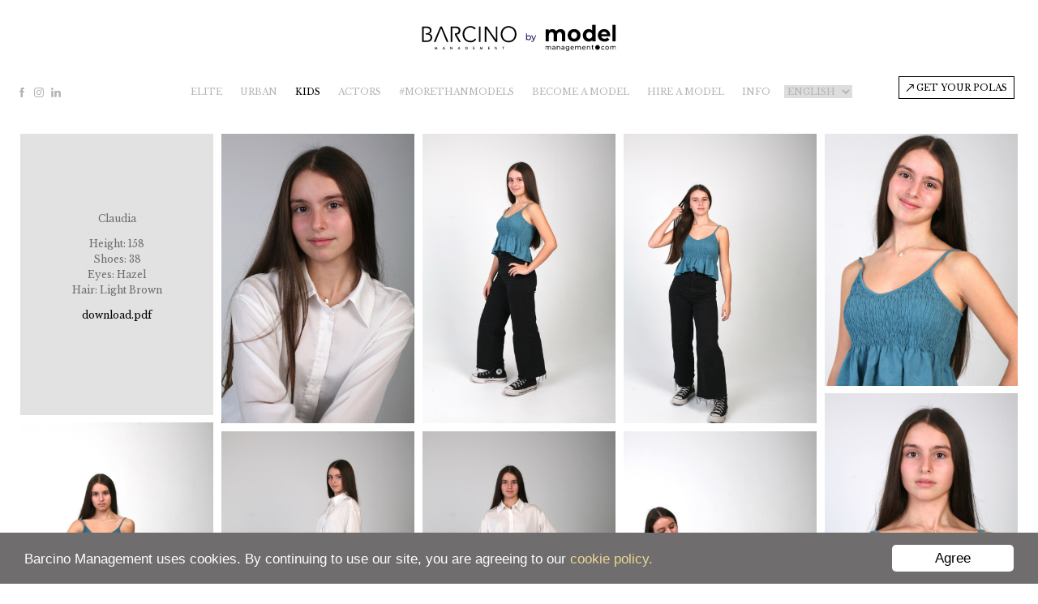

--- FILE ---
content_type: text/html; charset=UTF-8
request_url: https://barcinomanagement.com/41337/29/
body_size: 4014
content:
<!DOCTYPE html>
<!--[if IE 7]>
<html class="ie ie7" >
<![endif]-->
<!--[if IE 8]>
<html class="ie ie8" >
<![endif]-->
<!--[if !(IE 7) | !(IE 8)  ]><!-->
<html >
    <!--<![endif]-->
    <head>
    <meta charset="utf-8">
    <meta name="viewport" content="width=device-width">
    <meta name="viewport" content="width=device-width, initial-scale=1, maximum-scale=1, user-scalable=0"/>
    <meta content="Almabranding" name="author" />
    <meta name="google-site-verification" content="_bvxcUL2blOxmB9Ms3jN7Q80xBpEDns5OuP5gxC_mFg" />
    <title>Claudia | Barcino Management</title>
            <!--[if lt IE 9]>
    <script src="assets/js/html5.js"></script>
    <![endif]-->
    <script type="text/javascript" src="https://barcinomanagement.com/assets/js/modernizr-2.8.3.min.js?ver=2.8.3"></script>
    <script type="text/javascript" src="https://barcinomanagement.com/assets/js/jquery.js?ver=1.11.3"></script>
    <script type="text/javascript" src="https://barcinomanagement.com/assets/js/jquery-migrate.min.js?ver=1.2.1"></script>

    <!-- end of wp_head contents-->
    <link href='https://fonts.googleapis.com/css?family=Libre+Baskerville:400,400italic,700' rel='stylesheet' type='text/css'>
    <link href="https://barcinomanagement.com/assets/css/lightbox.css" rel="stylesheet" type="text/css" />    <link href="https://barcinomanagement.com/assets/css/dropkick.css" rel="stylesheet" type="text/css" />        <link href="https://barcinomanagement.com/assets/css/responsive.css" rel="stylesheet" type="text/css" />    <link href="https://barcinomanagement.com/assets/css/font-awesome.min.css" rel="stylesheet" type="text/css" />    <link href="https://barcinomanagement.com/assets/css/normalize.css" rel="stylesheet" type="text/css" />    <link href="https://barcinomanagement.com/assets/css/owl.carousel.css" rel="stylesheet" type="text/css" />    <link href="https://barcinomanagement.com/assets/css/owl.transitions.css" rel="stylesheet" type="text/css" />    <link href="https://barcinomanagement.com/assets/css/owl.transitions.css" rel="stylesheet" type="text/css" />    <link href="https://barcinomanagement.com/assets/css/main.css?ver=3.45" rel="stylesheet" type="text/css" />

    <script type="text/javascript">
        var baseUrl = '/';
        var $ = jQuery.noConflict();
    </script>

    <!-- Google Tag Manager -->
    <script>(function(w,d,s,l,i){w[l]=w[l]||[];w[l].push({'gtm.start':
    new Date().getTime(),event:'gtm.js'});var f=d.getElementsByTagName(s)[0],
    j=d.createElement(s),dl=l!='dataLayer'?'&l='+l:'';j.async=true;j.src=
    'https://www.googletagmanager.com/gtm.js?id='+i+dl;f.parentNode.insertBefore(j,f);
    })(window,document,'script','dataLayer','GTM-PK6S75HP');</script>

    <script type="application/ld+json">
    [
        {
            "@context": "https://schema.org",
            "@type": "Organization",
            "name": "Barcino Management",
            "url": "https://barcinomanagement.com/",
            "logo": "https://barcinomanagement.com/assets/images/barcino/barcino-management.png",
            "sameAs": [
                "https://www.facebook.com/BarcinoManagement/",
                "https://twitter.com/hashtag/barcinomanagement",
                "https://www.linkedin.com/in/barcino-management-001834108",
                "https://plus.google.com/112875128236759416330",
                "https://www.instagram.com/barcinomanagement/",
                "https://www.youtube.com/channel/UCgkVGV00KdMPPZRf8RwjkWQ"
            ],
            "contactPoint": [
                {
                    "@type": "ContactPoint",
                    "telephone": "+34 933 006 311",
                    "contactType": "customer service"
                }
            ]
        },
        {
            "@context": "https://schema.org",
            "@type": "WebSite",
            "name": "Barcino Management",
            "url": "https://barcinomanagement.com/",
            "alternateName": "BarcinoManagement"
        }
    ]
    </script>
    <!-- Begin Cookie Consent plugin by Silktide - https://silktide.com/cookieconsent -->
<script type="text/javascript">
    window.cookieconsent_options = {"message":"Barcino Management uses cookies. By continuing to use our site, you are agreeing to our","dismiss":"Agree","learnMore":"cookie policy.","link":"https://www.barcinomanagement.com/terms-conditions/","theme":"dark-bottom"};
</script>

<script type="text/javascript" src="//cdnjs.cloudflare.com/ajax/libs/cookieconsent2/1.0.10/cookieconsent.min.js"></script>
<!-- End Cookie Consent plugin -->

</head>


    <body >
        <!-- Google Tag Manager (noscript) -->
        <noscript><iframe src="https://www.googletagmanager.com/ns.html?id=GTM-PK6S75HP"
        height="0" width="0" style="display:none;visibility:hidden"></iframe></noscript>
        <!-- End Google Tag Manager (noscript) -->

        <div class="preloading">
            <div class="spinner">
                <div class="bounce1"></div>
                <div class="bounce2"></div>
                <div class="bounce3"></div>
            </div>
        </div>

        <div id="wrapper">
                    <div id="wrap">
                    <header class="top-bar ">
            <div class="header">
                <h2 class="logo just-desktop"><a href="https://barcinomanagement.com/"><img style="padding-top: 30px; padding-bottom: 30px;" src="https://barcinomanagement.com/assets/images/barcino/barcino_logo_new.svg"></a></h2>
                <h2 class="logo mobile"><a href="https://barcinomanagement.com/"><img src="https://barcinomanagement.com/assets/images/barcino/barcino_logo_old.svg"></a></h2>

                <div class="mobile-button mobile">
                    <a href=""><img src="https://barcinomanagement.com/assets/images/barcino/nav_mobile.png" width="18" height="12"></a>
                </div>
                <ul class="social desktop">
                    <li><a target="_blank" href="https://www.facebook.com/BarcinoManagement/"><img src="https://barcinomanagement.com/assets/images/barcino/facebook-logo1.svg"></a></li>
                    <li><a target="_blank" href="https://www.instagram.com/barcinomanagement/"><img src="https://barcinomanagement.com/assets/images/barcino/instagram-logo.svg"></a></li>
                    <li><a target="_blank" href="https://www.linkedin.com/in/barcino-management"><img src="https://barcinomanagement.com/assets/images/barcino/linkedin-logo1.svg"></a></li>
                </ul>
                <nav class="navigation desktop">
                    <ul class="first_level-menu">
                        <li><a class="" href="https://barcinomanagement.com/women_by_category/7">ELITE</a></li>
                        <li><a class="" href="https://barcinomanagement.com/women_by_category/6">URBAN</a></li>
                        <li><a class="active-link" href="https://barcinomanagement.com/by_category/29">KIDS</a></li>
                        <li><a class="" href="https://barcinomanagement.com/women_by_category/11">ACTORS</a></li>
                        <li><a class="" href="https://barcinomanagement.com/by_category/22">#MORETHANMODELS</a></li>
                        <li><a class="" href="https://barcinomanagement.com/become-model">BECOME A MODEL</a></li>
                        <!--<li><a href="https://barcinomanagement.com/news">NEWS</a></li>-->
                        <li><a class="" href="https://barcinomanagement.com/contact">HIRE A MODEL</a></li>
                        <li><a class="" href="https://barcinomanagement.com/about-us">INFO</a></li>
                        <li>
                            <select class="lang-select">
                                <option value="en" selected>ENGLISH</option>
                                <option value="fr" >FRANÇAIS</option>
                            </select>
                        </li>
                    </ul>
                </nav>
                                                                                            </div>
            
            <div class="mm_logo just-desktop" style="width: 160px;">
                <a class="get-polas" href="https://barcinomanagement.lpages.co/barcino-shooting/" target="_blank">
                    <svg style="margin-top: -3px;" width="10" height="10" viewBox="0 0 10 10" fill="none" xmlns="http://www.w3.org/2000/svg">
                    <path d="M9.63173 1.43414C9.63173 1.15799 9.40787 0.934137 9.13173 0.934136L4.63173 0.934137C4.35559 0.934137 4.13173 1.15799 4.13173 1.43414C4.13173 1.71028 4.35559 1.93414 4.63173 1.93414L8.63173 1.93414L8.63173 5.93414C8.63173 6.21028 8.85559 6.43414 9.13173 6.43414C9.40787 6.43414 9.63173 6.21028 9.63173 5.93414L9.63173 1.43414ZM1 9.56586L1.35355 9.91942L9.48528 1.78769L9.13173 1.43414L8.77817 1.08058L0.646447 9.21231L1 9.56586Z" fill="black"/>
                    </svg>
                     GET YOUR POLAS
                </a>
            </div>
        
            <div class="mm_logo mobile" style="width: 100px;">
                <a href="https://www.modelmanagement.com/" target="_blank">
                    <img src="https://barcinomanagement.com/assets/images/barcino/mm_official_sh.png" alt="modelmanagement.com - world modeling community">
                </a>
            </div>
            
        </header>

        <nav class="navigation-mobile">
                <ul>
                    <li><a href="#">ELITE</a>
                        <ul>
                            <li><a href="https://barcinomanagement.com/women_by_category/7">WOMEN</a></li>
                            <li><a href="https://barcinomanagement.com/men_by_category/7">MEN</a></li>
                        </ul>
                    </li>
                    <li><a href="#">URBAN</a>
                        <ul>
                            <li><a href="https://barcinomanagement.com/women_by_category/6">WOMEN</a></li>
                            <li><a href="https://barcinomanagement.com/men_by_category/6">MEN</a></li>
                        </ul>
                    </li>
    
                    <li><a href="https://barcinomanagement.com/by_category/29">KIDS</a></li>

                    <li><a href="#">ACTORS</a>
                        <ul>
                            <li><a href="https://barcinomanagement.com/women_by_category/11">ACTRESS</a></li>
                            <li><a href="https://barcinomanagement.com/men_by_category/11">ACTORS</a></li>
                        </ul>
                    </li>
                    <li><a href="#">#MORETHANMODELS</a>
                        <ul>
                            <li><a href="https://barcinomanagement.com/by_category/22">DANCERS</a></li>
                            <li><a href="https://barcinomanagement.com/by_category/23">MUSICIANS</a></li>
                            <li><a href="https://barcinomanagement.com/by_category/24">SPORTS</a></li>
                            <li><a href="https://barcinomanagement.com/by_category/25">CURVIES</a></li>
                            <li><a href="https://barcinomanagement.com/by_category/26">UNIQUE</a></li>
                        </ul>
                    </li>
                    <li><a href="https://barcinomanagement.com/join-us/">BECOME A MODEL</a></li>
                    <!--<li><a href="https://barcinomanagement.com/news/">NEWS</a></li>-->
                    <li><a href="https://barcinomanagement.com/contact/">HIRE A MODEL</a></li>
                    <li><a href="#">INFO</a>
                        <ul>
                            <li><a href="https://barcinomanagement.com/about-us/">ABOUT US</a></li>
                            <li><a href="https://barcinomanagement.com/clients/">CLIENTS</a></li>
                            <li><a href="https://barcinomanagement.com/terms-conditions/">TERMS & CONDITIONS</a></li>
                            <li><a href="https://barcinomanagement.com/privacy-policy/">PRIVACY POLICY</a></li>
                        </ul>
                    </li>
                    <li>
                        <select class="lang-select-mobile">
                            <option value="en" selected>ENGLISH</option>
                            <option value="fr" >FRANÇAIS</option>
                        </select>
                    </li>
                    <li class="polas-li">
                        <a class="get-polas" href="https://barcinomanagement.lpages.co/barcino-shooting/" target="_blank">
                            <svg style="margin-top: -3px;" width="10" height="10" viewBox="0 0 10 10" fill="none" xmlns="http://www.w3.org/2000/svg">
                            <path d="M9.63173 1.43414C9.63173 1.15799 9.40787 0.934137 9.13173 0.934136L4.63173 0.934137C4.35559 0.934137 4.13173 1.15799 4.13173 1.43414C4.13173 1.71028 4.35559 1.93414 4.63173 1.93414L8.63173 1.93414L8.63173 5.93414C8.63173 6.21028 8.85559 6.43414 9.13173 6.43414C9.40787 6.43414 9.63173 6.21028 9.63173 5.93414L9.63173 1.43414ZM1 9.56586L1.35355 9.91942L9.48528 1.78769L9.13173 1.43414L8.77817 1.08058L0.646447 9.21231L1 9.56586Z" fill="black"/>
                            </svg>
                             GET YOUR POLAS
                        </a>
                    </li>
                    <li class="social-li">
                        <ul class="social mobile">
                            <li><a target="_blank" href="https://www.facebook.com/BarcinoManagement/"><img src="https://barcinomanagement.com/assets/images/barcino/facebook-logo1.svg"></a></li>
                            <li><a target="_blank" href="https://www.instagram.com/barcinomanagement/"><img src="https://barcinomanagement.com/assets/images/barcino/instagram-logo.svg"></a></li>
                            <li><a target="_blank" href="https://vimeo.com/user29266926"><img src="https://barcinomanagement.com/assets/images/barcino/vimeo-square-logo1.svg"></a></li>
                            <li><a target="_blank" href="https://www.linkedin.com/in/barcino-management"><img src="https://barcinomanagement.com/assets/images/barcino/linkedin-logo1.svg"></a></li>
                        </ul>
                    </li>
                </ul>
        </nav>

            <div id="main">
                        <div class="home-models-container first-container">
            <div class="home-models-items">

                <div class="col5 text">
                    <div class="info">
                        <p>Claudia</p>
                                                <p> 
                            Height: 158<br>                                                                                                                Shoes: 38<br>                            Eyes: Hazel<br>                            Hair: Light Brown<br>                        </p>
                        <p><a target="_blank" href="https://app.model-pack.com/composites/model/41337">download.pdf</a></p>
                    </div>
                    <img src="https://barcinomanagement.com/assets/images/barcino/grey.png">
                </div>

                                    <div class="col5">
                        <a class="itemLink" data-lightbox="model" href="https://www.model-pack.com//uploads//models/41337/IMG_4783.jpg">          
                            <img data-src="https://www.model-pack.com//uploads//models/41337/IMG_4783.jpg" src="https://www.model-pack.com//uploads//models/41337/IMG_4783.jpg">
                        </a>
                    </div>
                        
                                        <div class="col5">
                        <a class="itemLink" data-lightbox="model" href="https://www.model-pack.com//uploads//models/41337/IMG_4745.jpg">          
                            <img data-src="https://www.model-pack.com//uploads//models/41337/IMG_4745.jpg" src="https://www.model-pack.com//uploads//models/41337/IMG_4745.jpg">
                        </a>
                    </div>
                        
                                        <div class="col5">
                        <a class="itemLink" data-lightbox="model" href="https://www.model-pack.com//uploads//models/41337/IMG_4749.jpg">          
                            <img data-src="https://www.model-pack.com//uploads//models/41337/IMG_4749.jpg" src="https://www.model-pack.com//uploads//models/41337/IMG_4749.jpg">
                        </a>
                    </div>
                        
                                        <div class="col5">
                        <a class="itemLink" data-lightbox="model" href="https://www.model-pack.com//uploads//models/41337/IMG_4743.jpg">          
                            <img data-src="https://www.model-pack.com//uploads//models/41337/IMG_4743.jpg" src="https://www.model-pack.com//uploads//models/41337/IMG_4743.jpg">
                        </a>
                    </div>
                        
                                        <div class="col5">
                        <a class="itemLink" data-lightbox="model" href="https://www.model-pack.com//uploads//models/41337/IMG_4756.jpg">          
                            <img data-src="https://www.model-pack.com//uploads//models/41337/IMG_4756.jpg" src="https://www.model-pack.com//uploads//models/41337/IMG_4756.jpg">
                        </a>
                    </div>
                        
                                        <div class="col5">
                        <a class="itemLink" data-lightbox="model" href="https://www.model-pack.com//uploads//models/41337/IMG_4757.jpg">          
                            <img data-src="https://www.model-pack.com//uploads//models/41337/IMG_4757.jpg" src="https://www.model-pack.com//uploads//models/41337/IMG_4757.jpg">
                        </a>
                    </div>
                        
                                        <div class="col5">
                        <a class="itemLink" data-lightbox="model" href="https://www.model-pack.com//uploads//models/41337/IMG_4771.jpg">          
                            <img data-src="https://www.model-pack.com//uploads//models/41337/IMG_4771.jpg" src="https://www.model-pack.com//uploads//models/41337/IMG_4771.jpg">
                        </a>
                    </div>
                        
                                        <div class="col5">
                        <a class="itemLink" data-lightbox="model" href="https://www.model-pack.com//uploads//models/41337/IMG_4774.jpg">          
                            <img data-src="https://www.model-pack.com//uploads//models/41337/IMG_4774.jpg" src="https://www.model-pack.com//uploads//models/41337/IMG_4774.jpg">
                        </a>
                    </div>
                        
                                        <div class="col5">
                        <a class="itemLink" data-lightbox="model" href="https://www.model-pack.com//uploads//models/41337/IMG_4789.jpg">          
                            <img data-src="https://www.model-pack.com//uploads//models/41337/IMG_4789.jpg" src="https://www.model-pack.com//uploads//models/41337/IMG_4789.jpg">
                        </a>
                    </div>
                        
                                        <div class="col5">
                        <a class="itemLink" data-lightbox="model" href="https://www.model-pack.com//uploads//models/41337/Captura_de_pantalla_2023-11-20_a_las_11_18_06.png">          
                            <img data-src="https://www.model-pack.com//uploads//models/41337/Captura_de_pantalla_2023-11-20_a_las_11_18_06.png" src="https://www.model-pack.com//uploads//models/41337/Captura_de_pantalla_2023-11-20_a_las_11_18_06.png">
                        </a>
                    </div>
                        
                                        <div class="col5">
                        <a class="itemLink" data-lightbox="model" href="https://www.model-pack.com//uploads//models/41337/IMG_4790.jpg">          
                            <img data-src="https://www.model-pack.com//uploads//models/41337/IMG_4790.jpg" src="https://www.model-pack.com//uploads//models/41337/IMG_4790.jpg">
                        </a>
                    </div>
                        
                                        <div class="col5">
                        <a class="itemLink" data-lightbox="model" href="https://www.model-pack.com//uploads//models/41337/Captura_de_pantalla_2023-11-20_a_las_11_17_45.png">          
                            <img data-src="https://www.model-pack.com//uploads//models/41337/Captura_de_pantalla_2023-11-20_a_las_11_17_45.png" src="https://www.model-pack.com//uploads//models/41337/Captura_de_pantalla_2023-11-20_a_las_11_17_45.png">
                        </a>
                    </div>
                        
                                        <div class="col5">
                        <a class="itemLink" data-lightbox="model" href="https://www.model-pack.com//uploads//models/41337/IMG_4791.jpg">          
                            <img data-src="https://www.model-pack.com//uploads//models/41337/IMG_4791.jpg" src="https://www.model-pack.com//uploads//models/41337/IMG_4791.jpg">
                        </a>
                    </div>
                        
                                        <div class="col5">
                        <a class="itemLink" data-lightbox="model" href="https://www.model-pack.com//uploads//models/41337/Imagen_de_WhatsApp_2023-06-07_a_las_13_38_45asd.jpg">          
                            <img data-src="https://www.model-pack.com//uploads//models/41337/Imagen_de_WhatsApp_2023-06-07_a_las_13_38_45asd.jpg" src="https://www.model-pack.com//uploads//models/41337/Imagen_de_WhatsApp_2023-06-07_a_las_13_38_45asd.jpg">
                        </a>
                    </div>
                        
                    
            </div>    
        </div>


<script type="text/javascript" src="https://barcinomanagement.com/assets/js/lightbox-2.6.min.js"></script>
<script type="text/javascript" src="https://barcinomanagement.com/assets/js/single.js"></script>
<script type="text/javascript" src="https://barcinomanagement.com/assets/js/jquery.dropkick-min.js"></script>
<script type="text/javascript" src="https://barcinomanagement.com/assets/js/category.js"></script>            </div><!-- #main -->
            <div class="push"></div>
        </div><!-- #wrapper -->
                    
            <div class="padding-sticky"></div>
        </div>
        <footer class="footer-container footer-fixed">
            
        </footer>
<script type="text/javascript" src="https://barcinomanagement.com/assets/js/jquery.easing-1.3.min.js"></script><script type="text/javascript" src="https://barcinomanagement.com/assets/js/jquery.flexslider-min.js"></script>        
<script type="text/javascript" src="https://barcinomanagement.com/assets/js/owl.carousel.min.js"></script><script type="text/javascript" src="https://barcinomanagement.com/assets/js/imagesloaded.pkgd.min.js"></script><script type="text/javascript" src="https://barcinomanagement.com/assets/js/masonry.pkgd.min.js"></script><script type="text/javascript" src="https://barcinomanagement.com/assets/js/jquery-ias.min.js"></script><script type="text/javascript" src="https://barcinomanagement.com/assets/js/main10.js?version=3"></script><script>
    /*(function(i,s,o,g,r,a,m){i['GoogleAnalyticsObject']=r;i[r]=i[r]||function(){
     (i[r].q=i[r].q||[]).push(arguments)},i[r].l=1*new Date();a=s.createElement(o),
     m=s.getElementsByTagName(o)[0];a.async=1;a.src=g;m.parentNode.insertBefore(a,m)
     })(window,document,'script','//www.google-analytics.com/analytics.js','ga');
             
     ga('create', 'UA-47972979-1', 'trendmodels.es');
     ga('send', 'pageview');*/

</script>

        <!-- #colophon -->	
    <script defer src="https://static.cloudflareinsights.com/beacon.min.js/vcd15cbe7772f49c399c6a5babf22c1241717689176015" integrity="sha512-ZpsOmlRQV6y907TI0dKBHq9Md29nnaEIPlkf84rnaERnq6zvWvPUqr2ft8M1aS28oN72PdrCzSjY4U6VaAw1EQ==" data-cf-beacon='{"version":"2024.11.0","token":"752a99f280054455ae27ab3cd2a61962","r":1,"server_timing":{"name":{"cfCacheStatus":true,"cfEdge":true,"cfExtPri":true,"cfL4":true,"cfOrigin":true,"cfSpeedBrain":true},"location_startswith":null}}' crossorigin="anonymous"></script>
</body>
</html>        


--- FILE ---
content_type: text/css
request_url: https://barcinomanagement.com/assets/css/dropkick.css
body_size: 589
content:
/**
 * Default DropKick theme
 *
 * Feel free to edit the default theme
 * or even add your own.
 *
 * See the readme for themeing help
 *
 */
.dk_container {
  background-color: black;
  margin-bottom: 18px;
  }
  .dk_container:focus {
    outline: 0; }
  .dk_container a {
    cursor: pointer;
    text-decoration: none; }

.dk_toggle {
  color: white;
  padding: 2px 10px;
  font-family: 'Novecentosanswide-DemiBold';
  font-size: 8px;
  color: white;
  text-transform: uppercase;
  text-decoration: none !important;

  position: relative;
  background: url(../images/select-arrows.png) no-repeat right center;
}
 

.dk_focus .dk_toggle {
  border-color: #40b5e2;
 }

.dk_open {

  z-index: 10; }
  .dk_open .dk_toggle {
    background-color: #ececec;
    border-color: #8c8c8c;
    color: #ccc;
 }

.dk_open_top .dk_toggle {
 }
.dk_open_top .dk_options, .dk_open_top .dk_options_inner {
 }

.dk_options {
  background: #fefefe;
}
  .dk_options a {
    background-color: #fff;
    padding: 5px 8px;
    font-family: 'Novecentosanswide-Normal', Helvetica, sans-serif;
    font-size: 10px;
    text-transform: uppercase;
    }
  .dk_options a:hover, .dk_options:focus,
  .dk_options .dk_option_current a {
    background-color: black;
    border-bottom-color: #004c72;
    color: #fff;
    text-decoration: none;
    }
  .dk_options li:last-child a {
    border-bottom: none; }
  .dk_options .disabled {
    cursor: default; }
    .dk_options .disabled a {
      color: #aaa; }
    .dk_options .disabled:hover, .dk_options .disabled:hover a
    .dk_options .disabled:focus, .dk_options .disabled:focus a {
      cursor: default;
      background-color: #fff;
      border-bottom-color: #999;
       }

.dk_options_inner {
  max-height: 250px;
  border: 1px solid black;
}

.dk_container {
  display: none;
  float: left; }
  .dk_container a {
    outline: 0; }

.dk_toggle {
  display: -moz-inline-stack;
  display: inline-block;
  *display: inline;
  position: relative;
  zoom: 1; }

.dk_open {
  position: relative; }
  .dk_open .dk_options {
    display: block; }
  .dk_open .dk_label {
    color: inherit; }

.dk_options {
  display: none;
  margin-top: -1px;
  position: absolute;
  right: 0;
  width: 100%; }
  .dk_options a, .dk_options a:link, .dk_options a:visited {
    display: block; }

.dk_options_inner {
  overflow: auto;
  position: relative;
  -webkit-overflow-scrolling: touch; }

.dk_container select {
  position: absolute;
  top: -99999em;
  visibility: hidden; }

.dk_mobile {
  position: relative; }
  .dk_mobile select {
    display: block;
    width: 100%;
    height: 100%;
    top: 0;
    left: 0;
    visibility: visible;
    opacity: 0;
    appearance: none;
    -moz-appearance: none;
    -webkit-appearance: none; }

--- FILE ---
content_type: text/css
request_url: https://barcinomanagement.com/assets/css/responsive.css
body_size: 324
content:
@media only screen and (max-width: 1366px) {
	.item {
		float: left;
		display: block;
		width: 50%;
	}
}

@media only screen and (max-width: 960px) {
	
	header nav {
		top: 0px;
		margin-bottom: 0px;
	}

	header nav ul li.model {
		width: 128px;
	}

	.menu-main-menu-left-container {
		margin-right: 0px;
	}

	.menu-main-menu-right-container {
		margin-left: 0px;
	}

	.featured .itemText h2 {
		font-size: 16px;
	}

	#directions {
		width: 50%;
		margin-left: 50px;
	}
}

@media only screen and (max-width: 768px) {
	header nav ul li {
		float: left;
		width: auto !important;
	}

	header nav ul li a {
		margin: 0px 14px;
	}

	header nav {
		margin-top: 30px;
	}

	.menu-main-menu-left-container, .menu-main-menu-right-container {
		width: 100%;
	}

	header nav ul {
		float: none;
		width: 100%;
		text-align: center;
	}

	header nav ul li {
		float: none;
		display: inline-block;
	}

	header nav ul li.model {
		float: none;
		display: inline;
	}

	#social {
		float: none;
		right: 0;
		left: 0;
		position: relative;
		top: 0px;
		margin: 0 auto;
		margin-top: 30px;
	}

	#social ul {
		float: none;
		list-style: none;
		text-align: center;
	}

	#social ul li {
		float: none;
		display: inline-block;
	}


	.itemText {
		padding: 18px;
	}

	.featured .itemText h2 {
		font-size: 12px;
		line-height: 15px;
	}

	.overlayItemContent .overlayText {
		font-size: 12px;
		line-height: 15px;
		padding-top: 30px;
	}

	#single h2 {
		margin-top: 40px;
	}
}

@media only screen and (max-width: 550px) {

	header nav ul li a {
		font-size: 10px;
	}

	.item {
		width: 100% !important;
		top: 0px !important;
		position: relative !important;
	}

	#categoryList .model {
		width: 100%;
	}

	.post_tags {
		margin-top: 60px
	}

	.properties ul {
		margin-bottom: 14px;
	}

	.properties ul li span {
		font-size: 14px;
	}

	.centeredHalf {
		width: 80%;
	}

	.inputCont.file {
		clear: both;
		float: left;
		margin-top: 10px;
	}

	#become textarea { 
		width: 95%;
	}

	#directions {
		width: 100%;
		margin: 0px;
	}

	.aboutImage img {
		width: 100%;
		height: auto !important;
	}

	.aboutImage {
		margin: 20px auto;
	}

	#newsletter figure img {
		width: 100%;
		height: auto !important;
	}

	.post_tags li {
		display: block;
	}

	#selectModelsContainer {
		right: 20px;
	}
}

--- FILE ---
content_type: text/css
request_url: https://barcinomanagement.com/assets/css/main.css?ver=3.45
body_size: 4446
content:
@font-face {
    font-family: 'Gotham Book';
    src: url('../fonts/GothamBook.woff2') format('woff2'),
        url('../fonts/GothamBook.woff') format('woff');
    font-weight: normal;
    font-style: normal;
    font-display: swap;
}

@font-face {
    font-family: 'Gotham';
    src: url('../fonts/GothamBold.woff2') format('woff2'),
        url('../fonts/GothamBold.woff') format('woff');
    font-weight: bold;
    font-style: normal;
    font-display: swap;
}


.smooth {
    -webkit-font-smoothing: antialiased;
    -moz-osx-font-smoothing: grayscale;
}
body {
    /*
          background-image: url(../images/ref/6_contact.jpg);
          background-repeat: no-repeat;
          background-position: center top;
          height:2157px;
    */

    font-family: 'Libre Baskerville', serif;
    font-weight: 400;
    font-size: 12px;
    color: #6f6d6d;
    margin-left: 20px;
    margin-right: 20px;
}
h1,
h2,
h3,
h4 {
    font-weight: 400;
}
p {
    line-height: 160%;
}
p a:link {
    text-decoration: none;
    color: #000;
}
p a:visited {
    text-decoration: none;
    color: #000;
}
p a:hover {
    color: #000;
}
/* -----------------------------------------------
        Layout
----------------------------------------------- */
.mobile {
    display: block;
}
.desktop {
    display: none;
}
.mm_logo{
    position: absolute;
    display: inline-block;
    padding: 0 21px 0px 0px;
    max-width: 170px;
    right: 0;
}

.mm_logo img{
    max-width: 100%;
}

@media only screen and (min-width: 996px) {
    .mobile {
        display: none;
    }
    .desktop {
        display: inline-block;
    }

    .mm_logo {
        top: 100px;
    }
}
@media only screen and (max-width: 996px) {
    .just-desktop{
        display: none !important;
    }
    .home-models-container {
        margin-top: 130px !important;
    }
    h2.logo {
        margin-top: 20px !important;
        padding-bottom: 26px !important;
    }

    .mm_logo {
        top: 50px;
    }
}


.first-container {
    margin-top: 130px;
    opacity: 0;
}
.fixed-width {
    max-width: 1238px;
    margin-left: auto;
    margin-right: auto;
    height: 100%;
}
h2.logo {
    margin: 0;
    padding: 0;
}
.top-bar {
    position: fixed;
    left: 0;
    top: 0;
    z-index: 2000;
    width: 100%;
    height: 40px;
    background-color: #ffffff;
    text-align: center;
}
.top-bar .logo img {
    width: 250px;
}
.top-bar.ishome {
    padding-bottom: 10px;
}
.top-bar.ishome .logo {
    top: 20px;
}
.top-bar.ishome .logo img {
    width: 250px;
}
.slide-home-container,
.home-models-container,
.news-home-container,
.join-container,
.contact-container {
    width: 100%;
    float: left;
}
#slide-home {
    position: relative;
}
@keyframes arrows {
    0% {
        bottom: 45px;
    }
    50% {
        bottom: 60px;
    }
    100% {
        bottom: 45px;
    }
}
@-webkit-keyframes arrows {
    0% {
        bottom: 45px;
    }
    50% {
        bottom: 60px;
    }
    100% {
        bottom: 45px;
    }
}
.arrow-down {
    position: absolute;
       width: 27px;
    height: 32px;
    position: absolute;
    top: 95%;
    left: 50%;
    transform: translate(-50%, -95%);
    z-index: 100;
    -webkit-animation: arrows 2s infinite;
    -webkit-animation-delay: 1s;
    animation: arrows 2s infinite;
    animation-delay: 1s;
}
.slide-home-item {
    text-align: center;
}
.slide-home-item h2 {
    -webkit-font-smoothing: antialiased;
    -moz-osx-font-smoothing: grayscale;
    text-shadow: 1px 1px 1px #969696;
    font-size: 24px;
    margin: 0;
    padding-right: 5%;
    padding-left: 5%;
    line-height: 120%;
    color: #ffffff;
    position: relative;
    top: 47%;
    -webkit-transform: translateY(-50%);
    -moz-transform: translateY(-50%);
    -ms-transform: translateY(-50%);
    transform: translateY(-50%);
}
@media only screen and (min-width: 996px) {
    .slide-home-item h2 {
        font-size: 37px;
    }
}
.col5 {
    overflow: hidden;
    width: 100%;
    float: left;
    position: relative;
    box-sizing: border-box;
    -moz-box-sizing: border-box;
    -webkit-box-sizing: border-box;
    border: 5px solid #FFF;
}
@media only screen and (min-width: 480px) {
    .col5 {
        width: 50%;
    }
}
@media only screen and (max-width: 480px) {
    .upload-file-container {
        width: 100% !important;
    }
}
@media only screen and (min-width: 768px) {
    .col5 {
        width: 33.33333%;
    }
}
@media only screen and (min-width: 996px) {
    .col5 {
        width: 25%;
    }
}
@media only screen and (min-width: 1200px) {
    .col5 {
        width: 20%;
    }
}
.col5.home:nth-child(4),
.col5.home:nth-child(5),
.col5.home:nth-child(6),
.col5.home:nth-child(7),
.col5.home:nth-child(8),
.col5.home:nth-child(9),
.col5.home:nth-child(10) {
    display: none;
}
.col5.home:nth-child(11),
.col5.home:nth-child(12),
.col5.home:nth-child(13),
.col5.home:nth-child(14),
.col5.home:nth-child(15),
.col5.home:nth-child(16),
.col5.home:nth-child(17),
.col5.home:nth-child(18),
.col5.home:nth-child(19),
.col5.home:nth-child(20),
.col5.home:nth-child(21) {
    display: none;
}
.col5 img {
    width: 100%;
    height: auto;
}
@media only screen and (min-width: 480px) {
    .col5.home {
        width: 50%;
    }
    .col5.home:nth-child(4) {
        display: block;
    }
    .col5.home:nth-child(5),
    .col5.home:nth-child(6),
    .col5.home:nth-child(7),
    .col5.home:nth-child(8),
    .col5.home:nth-child(9),
    .col5.home:nth-child(10) {
        display: none;
    }
    .col5.home:nth-child(11),
    .col5.home:nth-child(12),
    .col5.home:nth-child(13),
    .col5.home:nth-child(14),
    .col5.home:nth-child(15),
    .col5.home:nth-child(16),
    .col5.home:nth-child(17),
    .col5.home:nth-child(18),
    .col5.home:nth-child(19),
    .col5.home:nth-child(20),
    .col5.home:nth-child(21) {
        display: none;
    }
}
@media only screen and (min-width: 768px) {
    .col5.home {
        width: 20%;
    }
    .col5.home:nth-child(5),
    .col5.home:nth-child(6) {
        display: block;
    }
    .col5.home:nth-child(7),
    .col5.home:nth-child(8),
    .col5.home:nth-child(9),
    .col5.home:nth-child(10) {
        display: none;
    }
    .col5.home:nth-child(11),
    .col5.home:nth-child(12),
    .col5.home:nth-child(13),
    .col5.home:nth-child(14),
    .col5.home:nth-child(15),
    .col5.home:nth-child(16),
    .col5.home:nth-child(17),
    .col5.home:nth-child(18),
    .col5.home:nth-child(19),
    .col5.home:nth-child(20),
    .col5.home:nth-child(21) {
        display: none;
    }
}
@media only screen and (min-width: 996px) {
    .col5.home {
        width: 20%;
    }
    .col5.home:nth-child(6),
    .col5.home:nth-child(7),
    .col5.home:nth-child(8),
    .col5.home:nth-child(9),
    .col5.home:nth-child(10),
    .col5.home:nth-child(11) {
        display: block;
    }
    .col5.home:nth-child(12),
    .col5.home:nth-child(13),
    .col5.home:nth-child(14),
    .col5.home:nth-child(15),
    .col5.home:nth-child(16),
    .col5.home:nth-child(17),
    .col5.home:nth-child(18),
    .col5.home:nth-child(19),
    .col5.home:nth-child(20),
    .col5.home:nth-child(21) {
        display: none;
    }
}
@media only screen and (min-width: 2200px) {
    .col5.home {
        width: 10%;
    }
    .col5.home:nth-child(11),
    .col5.home:nth-child(12),
    .col5.home:nth-child(13),
    .col5.home:nth-child(14),
    .col5.home:nth-child(15),
    .col5.home:nth-child(16),
    .col5.home:nth-child(17),
    .col5.home:nth-child(18),
    .col5.home:nth-child(19),
    .col5.home:nth-child(20),
    .col5.home:nth-child(21) {
        display: block;
    }
}
.col5 a {
    color: inherit;
    text-decoration: none;
}
.col5 .col5-inner {
    position: absolute;
    top: 0;
    left: 0;
    width: 100%;
    height: 100%;
    opacity: 0;
    text-align: center;
    background-color: rgba(255, 255, 255, 0.7);
    -webkit-transition: opacity .5s;
    -moz-transition: opacity .5s;
    transition: opacity .5s;
}
.col5 .col5-inner .model-title {
    position: relative;
    top: 50%;
    -webkit-transform: translateY(-50%);
    -moz-transform: translateY(-50%);
    -ms-transform: translateY(-50%);
    transform: translateY(-50%);
    margin: 0;
    padding: 0;
    line-height: 100%;
}
.col5 .col5-inner .model-title h4 {
    color: #888;
    font-size: 13px;
    margin-top: -5px;
    letter-spacing: 2px;
    text-transform: lowercase;
}

.col5 a:hover > .col5-inner {
    opacity: 1;
}
.col5.text {
    text-align: center;
    background-color: #e1e1e1;
}
.col5.text .info {
    position: absolute;
    top: 45%;
    left: 0;
    width: 100%;
    text-align: center;
    -webkit-transform: translateY(-45%);
    -moz-transform: translateY(-45%);
    -ms-transform: translateY(-45%);
    transform: translateY(-45%);
}
.col5.text .info .talent-description{
    border-bottom: 1px solid #000;
    border-top: 1px solid #000;
    margin-left: 20%;
    margin-right: 20%;
    padding: 10px 15px;
}

.news-home-container {
    margin-top: 45px;
    padding-bottom: 100px;
}
.news-home-container h2 {
    padding-top: 25px;
    padding-bottom: 25px;
    margin-bottom: 25px;
}
.news-home-container .col3 {
    width: 90%;
    margin-left: 5%;
    margin-right: 5%;
    margin-bottom: 45px;
}
.news-home-container .col3 img {
    width: 100%;
    height: auto;
}
.news-home-container .col3 h3 {
    padding-bottom: 8px;
}
.news-home-container .col3 h3 a:link {
    color: inherit;
    text-decoration: none;
}
.news-home-container .col3 h3 a:visited {
    color: inherit;
    text-decoration: none;
}
.news-home-container .col3 h3 a:hover {
    color: #101010;
}
.news-home-container .col3 p {
    text-align: left;
}
.news-home-container .col3 p.date {
    margin-bottom: 0;
    text-align: center;
}
.news-home-container .col3 p.by {
    margin-top: 4px;
    margin-bottom: 20px;
    text-align: center;
}
@media only screen and (min-width: 768px) {
    .news-home-container .col3 {
        width: 32%;
        margin-left: 0.5%;
        margin-right: 0.5%;
    }
}
.news-home-fixed-width {
    max-width: 1100px;
    margin-left: auto;
    margin-right: auto;
    text-align: center;
}
.news-home-fixed-width .see-more{
    margin-top: 30px;
    font-size: 14px;
}
.news-home-fixed-width .see-more a{
    color: #000;
    text-decoration: underline;
}
.join-container {
    background-color: #f5f5f5;
    display: inline-block;
    width: 100%;
}
.join-container .fixed-width {
    text-align: center;
    max-width: 1000px;
    margin-left: auto;
    margin-right: auto;
    height: 100%;
}
.join-container h1 {
    font-size: 14px;
    border-bottom: 1px solid #b4b4b4;
    padding-top: 10px;
    padding-bottom: 10px;
    margin-bottom: 30px;
}
/* join form */
.join-form {
    width: 90%;
    float: left;
    margin-left: 5%;
    margin-right: 5%;
    padding-top: 15px;
    padding-bottom: 40px;
    text-align: center;
}
.join-form :focus {
    outline-color: transparent;
    outline-style: none;
}
.join-form label {
    color: #6f6d6d;
    width: 100%;
}
.join-form input[type="text"],
.join-form input[type="email"] {
    background: #ffffff;
    border: none;
    color: #6f6d6d;
    padding: 1%;
    width: 98%;
    text-align: center;
    margin-bottom: 15px;
    margin-top: 5px;
}
.join-form .add-image-container {
    margin-top: 5px;
    margin-bottom: 20px;
    display: inline-block;
    padding: 1%;
    width: 98%;
    background: #ffffff;
    color: #6f6d6d;
    text-align: left;
}
.join-form .add-image-container input[type="image"] {
    float: left;
    width: auto;
    margin-left: 10px;
}
.join-form .add-image-container label {
    float: right;
    width: auto;
    margin-right: 20px;
}
@media only screen and (min-width: 768px) {
    .join-form {
        width: 50%;
        margin-left: 25%;
        margin-right: 25%;
        padding-top: 15px;
        padding-bottom: 40px;
    }
}
button {
    color: #101010;
    border: 1px solid #6f6d6d;
    background: #ffffff;
    padding-top: 10px;
    padding-right: 30px;
    padding-bottom: 10px;
    padding-left: 30px;
}
button:hover {
    color: #ffffff;
    border: 1px solid #6f6d6d;
    background: #6f6d6d;
}
.input-col3-container {
    width: 100%;
    float: left;
}
.input-col3-container.last {
    margin-bottom: 20px;
}
.input-col3-container .input-col3 {
    width: 31.3%;
    float: left;
    margin-left: 3%;
}
.input-col3-container .input-col3:first-child {
    margin-left: 0;
}
.legal {
    border-top: 1px solid #b4b4b4;
    width: 90%;
    float: left;
    padding-top: 20px;
    padding-bottom: 50px;
    padding-left: 5%;
    padding-right: 5%;
}
.legal p {
    font-size: 10px;
    color: #b4b4b4;
}
.contact-container {
    background-color: #f5f5f5;
    display: inline-block;
    width: 100%;
    padding-bottom: 100px;
    min-height: 78vh;
}
.contact-container .fixed-width {
    max-width: 1000px;
    margin-left: auto;
    margin-right: auto;
    height: 100%;
}
.contact-container h1 {
    font-size: 14px;
    border-bottom: 1px solid #b4b4b4;
    padding-top: 10px;
    padding-bottom: 10px;
    margin-bottom: 30px;
}
.col2 {
    width: 90%;
    float: left;
    margin-left: 5%;
    margin-right: 5%;
}
.col2.contact {
    margin-top: 50px;
}
@media only screen and (min-width: 768px) {
    .col2 {
        width: 48%;
        float: left;
        margin-left: 1%;
        margin-right: 1%;
    }
    .col2.contact {
        margin-top: 10px;
    }
    .upload-file-container {
        width: 48% !important;
    }
}
.mapa {
    width: 100%;
    float: left;
    margin-top: 20px;
}
/* contact form */
.contact-form {
    width: 100%;
    float: left;
    text-align: left;
    padding-bottom: 60px;
}
.contact-form :focus {
    outline-color: transparent;
    outline-style: none;
}
.contact-form label {
    color: #6f6d6d;
    width: 100%;
    font-style: italic;
    padding-left: 10px;
}
.contact-form input[type="text"],
.contact-form input[type="email"] {
    background: #ffffff;
    border: none;
    color: #6f6d6d;
    padding: 1%;
    width: 98%;
    margin-bottom: 15px;
    margin-top: 5px;
}
.contact-form textarea {
    background: #ffffff;
    border: none;
    color: #6f6d6d;
    padding: 1%;
    width: 98%;
    margin-bottom: 15px;
    margin-top: 5px;
}
.button-container {
    width: 100%;
    float: left;
    text-align: center;
}
.covers-container,
.clients-container {
    display: inline-block;
    width: 100%;
    padding-bottom: 50px;
}
.clients-container .fixed-width {
    text-align: center;
    max-width: 1000px;
    margin-left: auto;
    margin-right: auto;
    height: 100%;
}
.covers-container h1,
.clients-container h1 {
    font-size: 14px;
    border-bottom: 1px solid #b4b4b4;
    padding-top: 10px;
    padding-bottom: 10px;
    margin-bottom: 30px;
}
.terms-container {
    background-color: #f5f5f5;
    display: inline-block;
    width: 100%;
    padding-bottom: 50px;
}
.terms-container .fixed-width {
    text-align: center;
    max-width: 1000px;
    margin-left: auto;
    margin-right: auto;
    height: 100%;
}
.terms-container h1 {
    font-size: 14px;
    border-bottom: 1px solid #b4b4b4;
    padding-top: 10px;
    padding-bottom: 10px;
    margin-bottom: 30px;
}
.terms-container h3,
.terms-container p {
    text-align: left;
    width: 93%;
}
.terms-container ol {
    text-align: left;
}
.terms-container ol li {
    line-height: 150%;
    margin-bottom: 10px;
}
@media only screen and (min-width: 768px) {
    .terms-container {
        padding-bottom: 100px;
    }
}
.logos {
    width: 90%;
    margin-left: 5%;
    margin-right: 5%;
    float: left;
}
.logos .logo {
    width: 47%;
    float: left;
    margin-right: 0;
    margin-left: 0;
    margin-bottom: 20px;
}
.logos .logo img {
    width: 100%;
    height: auto;
}
@media only screen and (min-width: 480px) {
    .logos .logo {
        width: 20%;
        margin-right: 1%;
        margin-left: 1%;
    }
}
@media only screen and (min-width: 768px) {
    .logos .logo {
        width: 11.1%;
        margin-right: 1%;
        margin-left: 1%;
    }
}
@media only screen and (min-width: 768px) {
    .logos {
        width: 100%;
        margin-left: 0;
        margin-right: 0;
    }
}
/* sticky footer */
html,
body {
    height: 100%;
}
#wrap {
    min-height: 100%;
}
.padding-sticky {
    overflow: auto;
    padding-bottom: 20px;
}
.footer-container {
    background: #ffffff;
    width: 100%;
    float: left;
    text-align: center;
    padding-top: 14px;
    padding-bottom: 5px;
    position: relative;
    margin-top: -26px;
    /*height: 5px;*/

    clear: both;
}
.footer-container.footer-fixed {
    position: fixed;
    bottom: 0;
    left: 0;
    z-index: 200;
}
/* -----------------------------------------------
        Navigation
----------------------------------------------- */
.mobile-button {
    position: absolute;
    top: 10px;
    right: 20px;
}
.navigation-mobile {
    position: fixed;
    top: 115px;
    left: 0;
    display: none;
    width: 100%;
    float: left;
    z-index: 1000;
    background: #ffffff;
    height: calc(100vh - 115px);
}
.navigation-mobile ul {
    padding: 0;
    padding-top: 0px;
    margin-top: 80px;
    margin-right: 0;
    margin-bottom: 25px;
    margin-left: 0;
    list-style-type: none;
    text-align: center;
}
.navigation-mobile ul li ul {
    display: none;
}
.navigation-mobile ul a {
    display: block;
    padding: 0;
    line-height: 200%;
}
.navigation-mobile ul a:link,
.navigation-mobile ul a:visited {
    font-size: 14px;
    color: #000;
    text-decoration: none;
}
.navigation-mobile ul a:hover {
    color: #101010;
}
.navigation {
    margin-top: 13px;
}
.navigation.footer {
    margin-top: 0;
}
.navigation ul {
    margin: 0;
    padding: 0;
    white-space: nowrap;
}
.navigation ul li {
    position: relative;
    z-index: 10;
    color: #b4b4b4;
    display: inline;
    list-style-type: none;
    margin: 0 6px;
}
.navigation ul li:first-child::before {
    content: '';
}
.navigation ul a {
    padding: 0;
}
.navigation ul a:link,
.navigation ul a:visited {
    color: #b4b4b4;
    text-decoration: none;
}
.navigation ul a:hover {
    color: #101010;
    text-decoration: underline;
}
.navigation ul a.active {
    text-decoration: underline;
    color: #101010;
}
.navigation ul a.active.haschild {
    text-decoration: line-through;
    color: #101010;
}
.navigation ul li ul {
    color: #101010;
    opacity: 0;
    position: relative;
    z-index: 5;
}
.navigation ul li ul.active {
    color: #101010;
    display: inline-block;
    width: auto;
    opacity: 1;
}
.navigation ul li ul a:link,
.navigation ul li ul a:visited {
    color: #101010;
    padding-top: 5px;
}
.navigation ul li ul a:hover {
    text-decoration: underline;
}
.navigation ul li ul a.active {
    text-decoration: underline;
}
.preloading {
    width: 100%;
    height: 100%;
    float: left;
    text-align: center;
    background: #FFF;
}
.spinner {
    text-align: center;
    width: 100%;
    position: relative;
    top: 50%;
    -webkit-transform: translateY(-50%);
    -moz-transform: translateY(-50%);
    -ms-transform: translateY(-50%);
    transform: translateY(-50%);
}
.spinner > div {
    width: 18px;
    height: 18px;
    background-color: #b4b4b4;
    border-radius: 100%;
    display: inline-block;
    -webkit-animation: sk-bouncedelay 1.4s infinite ease-in-out both;
    animation: sk-bouncedelay 1.4s infinite ease-in-out both;
}
.spinner .bounce1 {
    -webkit-animation-delay: -0.32s;
    animation-delay: -0.32s;
}
.spinner .bounce2 {
    -webkit-animation-delay: -0.16s;
    animation-delay: -0.16s;
}
@-webkit-keyframes sk-bouncedelay {
    0%,
    80%,
    100% {
        -webkit-transform: scale(0);
    }
    40% {
        -webkit-transform: scale(1);
    }
}
@keyframes sk-bouncedelay {
    0%,
    80%,
    100% {
        -webkit-transform: scale(0);
        transform: scale(0);
    }
    40% {
        -webkit-transform: scale(1);
        transform: scale(1);
    }
}
.about-content {
    width: 100%;
    float: left;
    border-bottom: 1px solid #b4b4b4;
    padding-bottom: 50px;
}
.about-content h3 {
    margin-bottom: 0;
}
.about-content p {
    margin-top: 0;
    margin-bottom: 25px;
}
.about-content .about-content-inner {
    width: 35%;
    margin: 0 auto;
}
.team-content {
    width: 100%;
    float: left;
    border-bottom: 1px solid #b4b4b4;
    padding-bottom: 30px;
    margin-bottom: 30px;
}
.team-content h3 {
    margin-bottom: 0;
}
.team-content p {
    margin-top: 0;
    margin-bottom: 25px;
}
.team-content .team-content-inner {
    width: 35%;
    margin: 0 auto;
}
.items-col4 {
    margin-top: 34px;
    border-top: 1px solid #b4b4b4;
    padding-top: 40px;
}

.team-content .items-col4 {
    display: flex;
    justify-content: space-around;
    align-items: flex-start;
}
.team-items-col4 {
    margin-top: 34px;
    border-top: 1px solid #b4b4b4;
    padding-top: 40px;
    display: flex;
    height: auto;
    align-items: flex-start;
    justify-content: space-around;
}
.masonry-col4 {
    width: 100%;
    float: left;
    margin-bottom: 20px;
}
.masonry-col4 img {
    width: 100%;
    height: auto;
}
.masonry-col4 h3 {
    margin-top: 15px;
    margin-bottom: 15px;
    font-size: 12px;
}
@media only screen and (min-width: 480px) {
    .masonry-col4 {
        width: 47%;
    }
}
@media only screen and (min-width: 768px) {
    .masonry-col4 {
        width: 31%;
    }
}
@media only screen and (min-width: 1020px) {
    .masonry-col4 {
        width: 22.99%;
    }
}
.image-container {
    width: 100%;
    float: left;
    height: 355px;
    margin-bottom: 15px;
}

.covers-container{
    padding-bottom:20px;
    height: 100%;
}
.covers-container h1{
    margin-bottom:0;
    color: #000;
    text-align: center;
    border-bottom: none;
    padding-bottom: 0px;
    line-height: 1;
}
.covers-container .subtitle{
    margin-bottom: 3px;
    color: rgb(168, 168, 168);
    text-align: center;
}
.covers-container .subtitle2{
    margin-top: 0px;
    color: rgb(168, 168, 168);
    text-align: center;
}
.covers-items{
    width: 100%;
    display: table;
    text-align: center;
}
.covers-item{
    display: table-cell;
    max-width: 550px;
    width: 100%
}
.covers-text{
    margin-top:20px;
    font-size: 13px;
    text-align: center;
}
.covers-text p a:link{
    color: #000;
}

.cover-pagination{
    display: block;
    width: 100%;
}
.cover-article{
    margin-bottom: 65px;
}
.cover-article h2{
    color: #000;
    margin-bottom: 0px;

}
.cover-article h2 a{
    color: inherit;
}
.cover-article .fixed-width{
    max-width: 600px;
    margin-left: auto;
    margin-right: auto;
    height: 100%;
    width: 100%;
    text-align: center;
}
.cover-article .fixed-width .cover-image{
    width: 100%;
    margin-top: 10px;
}

.cover-section .cover-pagination{
    text-align: center;
}
.cover-section .cover-pagination a{
    color: #000;
    text-decoration: underline;
    font-size: 14px;
}
.cc_container{
    background: #6f6d6d!important;
    color: #fff!important;
}
.cc_container .cc_btn, .cc_container .cc_btn:visited{
    background-color: #fff!important;
}
.cc_container .cc_btn:hover, .cc_container .cc_btn:active{
    background: #000!important;
    color: #fff!important;
}
.cc_container a, .cc_container a:visited{
    color: #ebd791!important;
}
.cc_container a:hover, .cc_container a:active{
    color: #b2f7ff!important;
}
a.cc_btn.cc_btn_accept_all{
    color: #000!important;
}
.contactdata h3 {
    font-size: 15px;
    margin-bottom: 0;
    font-family: 'Libre Baskerville', serif;
}
.upload-file-container {
    float: left;
    margin-left: -2px;
    padding: 0 0 0 6px;
    position: relative;
    text-align: center;
    width: 49%;
}
.upload-file-container p {
    background: #dfdfdf none repeat scroll 0 0;
    border: 1px solid #d0d0d0;
    border-radius: 4px;
    color: #797979;
    display: block;
    padding: 9px 0;
}
.upload-file-container input, .upload-file-container select {
    background: #fff none repeat scroll 0 0;
    border: 1px solid #ccd0d4;
    border-radius: 4px;
    color: #000;
    height: auto;
    padding: 7px;
    width: 100%;
}
.upload-file-container input {
    height: 76%;
    left: 0;
    opacity: 0;
    position: absolute;
    top: 0;
    cursor: pointer;
}
.upload-arrow {
    margin-right: 5px;
    height: 10px;
    width: 10px;
    display: inline-block;
    background: url(../images/upload-arrow.png) no-repeat scroll 0 0px transparent;
}
p#upload-max-size {
    text-align: center;
    font-size: 12px;
    margin-bottom: 0;
}
.mail-p {
    margin: 0;
}
.prueba{
    max-width: 0;
}
h4.interline span, h4.interline i {
    background: #f4f4f4 none repeat scroll 0 0;
    color: #797979;
    display: inline-block;
    font-style: normal;
    font-weight: normal;
    height: auto;
    margin: 0;
    padding: 0 10px;
    text-align: center;
}
h4.interline {
    height: 16px;
    position: relative;
    text-align: center;
    z-index: 2;
}
h4.interline::after {
    border-top: 1px solid #ebe6d8;
    content: "";
    left: 0;
    margin: auto;
    position: absolute;
    right: 0;
    top: 50%;
    width: 100%;
    z-index: -1;
}


nav ul{
    margin: 0;
    padding: 0;
    list-style: none;
}

.first_level-menu > li {
    float: left;
    font-size: 11px;
    position: relative;
}
nav.navigation.desktop {
    position: relative;
    margin-bottom: 9px;
}

.first_level-menu > li > a,
.second_level-menu a{
    display: block;
    color: #000;
    padding: 0 5px;
}

.first_level-menu > li > a{
    text-align: center;
}
nav.second-level-menu {
    margin: 6px 26px 0 26px;
    border-top: 1px solid #b4b4b4;
}
nav.second-level-menu ul {
    padding-bottom: 10px;
    margin-top: 10px;
}
nav.second-level-menu ul li {
    display: inline;
    margin: 0 10px;
}
nav.second-level-menu ul li a {
    text-decoration: none;
    font-size: 11px;
    color: #b4b4b4;
}

.lang-select {
    border:none;
    color: #b4b4b4;
    margin-top: -2px;
}

.lang-select-mobile {
    border:none;
    font-size: 14px;
    color: #000;
    margin-bottom: 8px;
}

a.active-link {
    color: #000 !important;
}
.home-models-container{
    margin-top: 160px;
}
.just-desktop {
    display: block;
}
.header {
    background: #ffffff;
}
ul.social.desktop {
    position: absolute;
    left: 0;
    padding: 3px 0 0 21px;
}
ul.social li {
    margin: 0 6px 0 0;
    display: inline;
}
ul.social li a img {
    height: 12px;
    top: -3px;
    position: relative;
}
ul.social.mobile {
    position: relative;
    padding: 0;
    display: block !important;
}
ul.social.mobile li {
    display: inline;
}
ul.social.mobile li a {
    width: 20px;
    display: inline;
}



@media only screen and (max-width: 1150px) and (min-width: 996px){
    .navigation ul li {
        margin: 0 3px;
    }

    .first_level-menu > li {
        float: left;
        font-size: 10px;
        position: relative;
    }
}

@media only screen and (max-width: 767px) {

    .mm_logo {
        top: 50px;
        right: 0px;
        top: 50px;
        max-width: 154px;
    }

    .top-bar.ishome .logo img, .top-bar .logo img {
        width: 200px;
    }

    .top-bar.ishome .logo, .top-bar .logo {
        top: 20px;
        position: relative;
        left: -70px;
        top: 8px;
    }

}

@media only screen and (max-width: 320px) {

        .mm_logo{
            max-width: 110px;
        }

        .top-bar.ishome .logo img, .top-bar .logo img {
            width: 190px;
        }

}



/*video home*/

.videocontainer{
    width: 100%;
    background: #ffffff;
    height: calc(100vh - 150px);
    margin-top: 130px;
    display: flex;
    justify-content: center;
    align-items: center;

}
.videocontainer .videowrap{
    width: 100%;
    height: 100%;
    max-width: 100%;
    max-height: 100%;
    top: calc(50% - -30px);
    object-fit: cover;
    text-align: center;
}

.videocontainer .videowrap .videoindex{
    object-fit: cover;
    max-width: 100%;
    height: 100%;
    margin: 0 auto;
    position: relative;
}

.videocontainer .videowrap small{
    position: absolute;
    bottom: -10px;
    left: 50%;
    transform: translate(-50%, -100%);
    z-index: 9999;
}






.get-polas{
    color: #000;
    text-decoration: none;
    padding: 6px 8px;
    border: 1px solid #000;
    font-size: 11px;
}

.polas-li{
    margin-top: 80px;
}

.polas-li .get-polas{
    width: fit-content;
    color: #000!important;
    margin: 0 auto;
    padding-left: 8px;
    padding-right: 8px;
}


.social-li{
    margin-top: 180px;
}


--- FILE ---
content_type: image/svg+xml
request_url: https://barcinomanagement.com/assets/images/barcino/barcino_logo_old.svg
body_size: 1539
content:
<?xml version="1.0" encoding="utf-8"?>
<!-- Generator: Adobe Illustrator 23.0.4, SVG Export Plug-In . SVG Version: 6.00 Build 0)  -->
<svg version="1.1" id="Layer_1" xmlns="http://www.w3.org/2000/svg" xmlns:xlink="http://www.w3.org/1999/xlink" x="0px" y="0px"
	 viewBox="0 0 383.3 136.9" style="enable-background:new 0 0 383.3 136.9;" xml:space="preserve">
<g>
	<g>
		<path d="M61.1,58.7c-2.1-2.3-5-3.6-8.7-3.9v-0.1c2.9-0.7,5.2-2.1,6.8-4.1c1.6-2,2.4-4.5,2.4-7.3c0-2.5-0.5-4.5-1.4-6.2
			c-0.9-1.7-2.2-3-3.8-4.1c-1.6-1-3.4-1.8-5.4-2.2c-2-0.4-4.1-0.7-6.3-0.7H29.3v52.2h15.9c4.2,0,7.5-0.6,10-1.8
			c2.5-1.2,4.4-2.6,5.7-4.2c1.3-1.6,2.2-3.2,2.6-4.8c0.4-1.6,0.6-2.8,0.6-3.7C64.3,64,63.2,61,61.1,58.7z M57.4,72
			c-0.7,1.2-1.7,2.2-2.9,3.1c-1.2,0.8-2.7,1.4-4.3,1.8c-1.7,0.4-3.5,0.6-5.4,0.6H34.6v-6.1c0-0.1,0-0.2,0-0.3V49.2
			c0-0.1,0-0.2,0-0.3V35h10.2c2.5,0,4.5,0.4,6,1.1c1.5,0.7,2.6,1.6,3.4,2.5c0.8,1,1.3,2,1.5,2.9c0.2,1,0.3,1.7,0.3,2.3
			c0,1.7-0.3,3.1-1,4.2c-0.6,1.2-1.5,2.1-2.5,2.8c-1,0.7-2.1,1.3-3.4,1.6c-1.3,0.3-2.5,0.5-3.8,0.5h-3.4v4.4h3.6
			c4.3,0,7.5,0.8,9.7,2.5c2.2,1.7,3.3,4.2,3.3,7.7C58.5,69.3,58.2,70.7,57.4,72z"/>
		<polygon points="97.3,30.1 92.1,30.1 69.4,82.3 75.6,82.3 81.4,68.6 83.3,63.7 83.3,63.7 83.4,63.5 83.4,63.5 83.4,63.5 
			94.7,36.3 106,63.7 108,68.6 113.8,82.3 120,82.3 		"/>
		<path d="M106.7,66.4"/>
		<path d="M147.7,57.5c4.3-0.4,7.6-1.8,9.9-4.3c2.3-2.5,3.4-5.5,3.4-9.2c0-4.7-1.5-8.2-4.6-10.5c-3.1-2.3-7.3-3.5-12.6-3.5h-16.1
			v52.2h5.3V58l0,0v-4.9l0,0V35h9.4c2.4,0,4.4,0.2,6,0.7c1.6,0.5,3,1.1,3.9,2c1,0.8,1.7,1.8,2.1,2.9c0.4,1.1,0.7,2.3,0.7,3.5
			c0,1.3-0.2,2.5-0.7,3.6c-0.4,1.1-1.2,2.1-2.1,2.9c-1,0.8-2.3,1.5-3.9,2c-1.6,0.5-3.6,0.7-6,0.7h-0.4c0,0,0,0,0,0v5.2l14.1,23.9
			h6.5L147.7,57.5z"/>
		<path d="M215.2,74c-0.9,1.3-2,2.6-3.3,3.8c-1.3,1.2-2.8,2.2-4.5,3.1c-1.7,0.9-3.5,1.5-5.4,2c-1.9,0.5-4,0.7-6.2,0.7
			c-3.9,0-7.5-0.7-10.8-2.1c-3.3-1.4-6.2-3.3-8.6-5.7c-2.4-2.4-4.3-5.3-5.7-8.7c-1.4-3.3-2.1-7-2.1-11c0-4,0.7-7.6,2.1-11
			c1.4-3.3,3.3-6.2,5.7-8.7c2.4-2.4,5.3-4.3,8.6-5.7c3.3-1.4,6.9-2.1,10.8-2.1c3.2,0,6.5,0.6,9.7,1.9c3.2,1.3,6,3.4,8.3,6.3
			l-4.6,3.5c-0.5-0.8-1.3-1.7-2.2-2.5c-0.9-0.8-2-1.6-3.2-2.2c-1.2-0.6-2.5-1.2-3.9-1.5c-1.4-0.4-2.8-0.6-4.1-0.6
			c-3.3,0-6.3,0.6-9,1.8c-2.7,1.2-4.9,2.9-6.7,4.9c-1.8,2.1-3.3,4.5-4.2,7.2c-1,2.7-1.5,5.6-1.5,8.6c0,3,0.5,5.9,1.5,8.6
			c1,2.7,2.4,5.1,4.2,7.2s4.1,3.7,6.7,4.9c2.7,1.2,5.6,1.8,9,1.8c1.4,0,2.7-0.1,4.1-0.4c1.4-0.2,2.7-0.7,4-1.3
			c1.3-0.6,2.5-1.4,3.7-2.4c1.2-1,2.2-2.3,3.2-3.8L215.2,74z"/>
		<path d="M230.1,82.3h-5.3V30.1h5.3V82.3z"/>
		<path d="M282.8,74.3h0.1V30.1h5.3v52.2h-6.6l-31.1-44.7h-0.1v44.7H245V30.1h6.6L282.8,74.3z"/>
		<path d="M353.9,56.2c0,4-0.7,7.6-2.1,11c-1.4,3.3-3.3,6.2-5.7,8.7c-2.4,2.4-5.3,4.3-8.6,5.7c-3.3,1.4-6.9,2.1-10.8,2.1
			c-3.9,0-7.5-0.7-10.8-2.1c-3.3-1.4-6.2-3.3-8.6-5.7c-2.4-2.4-4.3-5.3-5.7-8.7c-1.4-3.3-2.1-7-2.1-11c0-4,0.7-7.6,2.1-11
			c1.4-3.3,3.3-6.2,5.7-8.7c2.4-2.4,5.3-4.3,8.6-5.7c3.3-1.4,6.9-2.1,10.8-2.1c3.9,0,7.5,0.7,10.8,2.1c3.3,1.4,6.2,3.3,8.6,5.7
			c2.4,2.4,4.3,5.3,5.7,8.7C353.3,48.6,353.9,52.2,353.9,56.2z M348.2,56.2c0-3-0.5-5.9-1.5-8.6c-1-2.7-2.4-5.1-4.2-7.2
			c-1.8-2.1-4.1-3.7-6.7-4.9c-2.7-1.2-5.7-1.8-9-1.8c-3.3,0-6.3,0.6-9,1.8c-2.7,1.2-4.9,2.9-6.7,4.9c-1.8,2.1-3.3,4.5-4.2,7.2
			c-1,2.7-1.5,5.6-1.5,8.6c0,3,0.5,5.9,1.5,8.6c1,2.7,2.4,5.1,4.2,7.2c1.8,2.1,4.1,3.7,6.7,4.9c2.7,1.2,5.6,1.8,9,1.8
			c3.3,0,6.3-0.6,9-1.8c2.7-1.2,4.9-2.9,6.7-4.9c1.8-2.1,3.3-4.5,4.2-7.2C347.7,62.1,348.2,59.2,348.2,56.2z"/>
	</g>
	<g>
		<path d="M77,107.6l1.9-9.5l3,6.9l3.1-6.9l1.7,9.5h-1.4l-0.9-5.3l-2.6,5.7l-2.5-5.7l-0.9,5.3H77z"/>
		<path d="M110.6,105.4h-3.8l-1,2.1h-1.4l4.4-9.4l4.2,9.4h-1.5L110.6,105.4z M110,104.2l-1.3-3l-1.4,3H110z"/>
		<path d="M130.9,107.6v-9.4l6.4,6.7v-6.1h1.3v9.4l-6.4-6.7v6.2H130.9z"/>
		<path d="M162.9,105.4h-3.8l-1,2.1h-1.4l4.4-9.4l4.2,9.4h-1.5L162.9,105.4z M162.3,104.2l-1.3-3l-1.4,3H162.3z"/>
		<path d="M187.4,103h3.6v0.3c0,0.7-0.1,1.3-0.2,1.8c-0.2,0.5-0.4,0.9-0.8,1.3c-0.8,0.9-1.9,1.4-3.1,1.4c-1.2,0-2.3-0.4-3.2-1.3
			c-0.9-0.9-1.3-2-1.3-3.2c0-1.3,0.4-2.4,1.3-3.3c0.9-0.9,2-1.3,3.3-1.3c0.7,0,1.3,0.1,1.9,0.4c0.6,0.3,1.1,0.7,1.7,1.4l-0.9,0.9
			c-0.7-1-1.6-1.4-2.6-1.4c-0.9,0-1.7,0.3-2.4,1c-0.6,0.6-0.9,1.4-0.9,2.4c0,1,0.4,1.8,1.1,2.4c0.7,0.6,1.4,0.9,2.1,0.9
			c0.7,0,1.2-0.2,1.8-0.7c0.5-0.4,0.8-1,0.9-1.6h-2.2V103z"/>
		<path d="M214.4,100h-3.5v2.1h3.4v1.3h-3.4v3h3.5v1.3h-4.9v-8.8h4.9V100z"/>
		<path d="M232.7,107.6l1.9-9.5l3,6.9l3.1-6.9l1.7,9.5H241l-0.9-5.3l-2.6,5.7l-2.5-5.7l-0.9,5.3H232.7z"/>
		<path d="M266,100h-3.5v2.1h3.4v1.3h-3.4v3h3.5v1.3h-4.9v-8.8h4.9V100z"/>
		<path d="M284.6,107.6v-9.4l6.4,6.7v-6.1h1.3v9.4l-6.4-6.7v6.2H284.6z"/>
		<path d="M313.7,100v7.6h-1.3V100h-2v-1.3h5.4v1.3H313.7z"/>
	</g>
</g>
</svg>


--- FILE ---
content_type: application/javascript
request_url: https://barcinomanagement.com/assets/js/category.js
body_size: -63
content:

var watchDog = 0;
function filterTags(selected)
{
	$('#categoryList .model').hide();
	if(selected == 'all') {
		$('#categoryList .model').show();
	} else
		$('#categoryList .model.' + selected).show();

	$('.post_tags a').removeClass('current');
	$('.post_tags a.' + selected).addClass('current');
}

$(document).ready(function() {
	filterTags('mainboard');
	$('body').keypress(function() {
		clearTimeout(watchDog);
	});
	$('#selectModels').dropkick({
		change: function (value, label) {
			watchDog = setTimeout(function(){window.location = $('#selectModels option[value="' + value + '"]').attr('rel');}, 100);
  		}
	});
});



--- FILE ---
content_type: image/svg+xml
request_url: https://barcinomanagement.com/assets/images/barcino/barcino_logo_new.svg
body_size: 9174
content:
<svg width="367" height="48" viewBox="0 0 367 48" fill="none" xmlns="http://www.w3.org/2000/svg">
<path d="M24.7523 18.8982C23.646 17.6885 22.1183 17.0047 20.1691 16.8469V16.7943C21.6969 16.4262 22.9085 15.6898 23.7514 14.6379C24.5943 13.586 25.0157 12.2711 25.0157 10.7984C25.0157 9.48352 24.7523 8.4316 24.2782 7.53747C23.8041 6.64335 23.1192 5.9596 22.2763 5.38105C21.4335 4.85509 20.4852 4.43432 19.4316 4.22394C18.378 4.01356 17.2717 3.85577 16.1128 3.85577H8V31.3108H16.3762C18.5887 31.3108 20.3272 30.9952 21.6442 30.364C22.9612 29.7329 23.9621 28.9966 24.6469 28.155C25.3318 27.3135 25.8059 26.472 26.0166 25.6304C26.2274 24.7889 26.3327 24.1577 26.3327 23.6844C26.4381 21.6857 25.8586 20.1079 24.7523 18.8982ZM22.8031 25.8934C22.4344 26.5246 21.9076 27.0505 21.2754 27.5239C20.6432 27.9446 19.853 28.2602 19.0102 28.4706C18.1146 28.681 17.1664 28.7862 16.1654 28.7862H10.7921V25.5778C10.7921 25.5252 10.7921 25.4726 10.7921 25.42V13.9016C10.7921 13.849 10.7921 13.7964 10.7921 13.7438V6.43296H16.1654C17.4824 6.43296 18.536 6.64335 19.3262 7.01152C20.1164 7.37969 20.6959 7.85305 21.1174 8.32641C21.5388 8.85237 21.8022 9.37833 21.9076 9.85169C22.0129 10.3776 22.0656 10.7458 22.0656 11.0614C22.0656 11.9555 21.9076 12.6919 21.5388 13.2704C21.2227 13.9016 20.7486 14.3749 20.2218 14.7431C19.695 15.1113 19.1155 15.4268 18.4307 15.5846C17.7458 15.7424 17.1137 15.8476 16.4288 15.8476H14.6377V18.1618H16.5342C18.7994 18.1618 20.4852 18.5826 21.6442 19.4767C22.8031 20.3708 23.3826 21.6857 23.3826 23.5266C23.3826 24.4733 23.2246 25.2097 22.8031 25.8934Z" fill="black"/>
<path d="M43.8225 3.85577H41.0832L29.1248 31.3108H32.3909L35.4464 24.1051L36.4473 21.528L36.5 21.4228L42.4528 7.11671L48.4057 21.528L49.4593 24.1051L52.5148 31.3108H55.7809L43.8225 3.85577Z" fill="black"/>
<path d="M70.3733 18.267C72.6386 18.0566 74.377 17.3202 75.5887 16.0053C76.8003 14.6904 77.3798 13.1126 77.3798 11.1665C77.3798 8.69453 76.5896 6.85368 74.9565 5.64397C73.3234 4.43427 71.1108 3.80312 68.3188 3.80312H59.8373V31.2581H62.6293V18.5299V15.9527V6.43291H67.5813C68.8456 6.43291 69.8992 6.5381 70.7421 6.80108C71.585 7.06406 72.3225 7.37963 72.7966 7.853C73.3234 8.27376 73.6922 8.79972 73.9029 9.37827C74.1136 9.95683 74.2717 10.588 74.2717 11.2191C74.2717 11.9029 74.1663 12.534 73.9029 13.1126C73.6922 13.6911 73.2707 14.2171 72.7966 14.6379C72.2698 15.0586 71.585 15.4268 70.7421 15.6898C69.8992 15.9527 68.8456 16.0579 67.5813 16.0579H67.3706V18.7929L74.7985 31.3633H78.2227L70.3733 18.267Z" fill="black"/>
<path d="M105.933 26.9453C105.458 27.629 104.879 28.3128 104.194 28.9439C103.509 29.5751 102.719 30.101 101.823 30.5744C100.928 31.0478 99.9797 31.3633 98.9787 31.6263C97.9778 31.8893 96.8715 31.9945 95.7126 31.9945C93.658 31.9945 91.7615 31.6263 90.0231 30.89C88.2847 30.1536 86.7569 29.1543 85.4926 27.892C84.2283 26.6297 83.2273 25.1044 82.4898 23.3162C81.7523 21.5805 81.3835 19.6345 81.3835 17.5306C81.3835 15.4268 81.7523 13.5334 82.4898 11.7451C83.2273 10.0094 84.2283 8.48417 85.4926 7.16928C86.7569 5.90698 88.2847 4.90766 90.0231 4.17132C91.7615 3.43497 93.658 3.0668 95.7126 3.0668C97.3983 3.0668 99.1368 3.38238 100.823 4.06612C102.508 4.74987 103.983 5.85438 105.195 7.37966L102.772 9.22051C102.508 8.79975 102.087 8.32638 101.613 7.90562C101.139 7.48485 100.559 7.06408 99.927 6.74851C99.2948 6.43293 98.61 6.11736 97.8725 5.95957C97.1349 5.74919 96.3974 5.644 95.7126 5.644C93.9741 5.644 92.3937 5.95957 90.9713 6.59072C89.549 7.22187 88.39 8.116 87.4418 9.16792C86.4935 10.2724 85.7033 11.5347 85.2292 12.9548C84.7024 14.3749 84.439 15.9002 84.439 17.4781C84.439 19.0559 84.7024 20.5812 85.2292 22.0013C85.756 23.4214 86.4935 24.6837 87.4418 25.7882C88.39 26.8927 89.6017 27.7342 90.9713 28.3654C92.3937 28.9965 93.9214 29.3121 95.7126 29.3121C96.4501 29.3121 97.1349 29.2595 97.8725 29.1017C98.61 28.9965 99.2948 28.7336 99.9797 28.418C100.665 28.1024 101.297 27.6816 101.929 27.1557C102.561 26.6297 103.088 25.946 103.615 25.157L105.933 26.9453Z" fill="black"/>
<path d="M113.782 31.3108H110.99V3.85577H113.782V31.3108Z" fill="black"/>
<path d="M141.544 27.1031H141.597V3.85577H144.389V31.3108H140.912L124.529 7.80045H124.476V31.3108H121.631V3.85577H125.108L141.544 27.1031Z" fill="black"/>
<path d="M179 17.5833C179 19.6871 178.631 21.5806 177.894 23.3688C177.156 25.1045 176.155 26.6298 174.891 27.9447C173.627 29.207 172.099 30.2063 170.361 30.9426C168.622 31.679 166.726 32.0471 164.671 32.0471C162.617 32.0471 160.72 31.679 158.982 30.9426C157.243 30.2063 155.715 29.207 154.451 27.9447C153.187 26.6824 152.186 25.1571 151.448 23.3688C150.711 21.6332 150.342 19.6871 150.342 17.5833C150.342 15.4795 150.711 13.586 151.448 11.7978C152.186 10.0621 153.187 8.53682 154.451 7.22192C155.715 5.95962 157.243 4.9603 158.982 4.22396C160.72 3.48762 162.617 3.11945 164.671 3.11945C166.726 3.11945 168.622 3.48762 170.361 4.22396C172.099 4.9603 173.627 5.95962 174.891 7.22192C176.155 8.48422 177.156 10.0095 177.894 11.7978C178.684 13.586 179 15.4795 179 17.5833ZM175.997 17.5833C175.997 16.0054 175.734 14.4801 175.207 13.0601C174.68 11.64 173.943 10.3777 172.995 9.27316C172.046 8.16865 170.835 7.32711 169.465 6.69596C168.043 6.06481 166.462 5.74924 164.724 5.74924C162.985 5.74924 161.405 6.06481 159.983 6.69596C158.56 7.32711 157.401 8.22124 156.453 9.27316C155.505 10.3777 154.714 11.64 154.24 13.0601C153.714 14.4801 153.45 16.0054 153.45 17.5833C153.45 19.1612 153.714 20.6865 154.24 22.1065C154.767 23.5266 155.505 24.7889 156.453 25.8934C157.401 26.9979 158.613 27.8395 159.983 28.4706C161.405 29.1018 162.933 29.4174 164.724 29.4174C166.462 29.4174 168.043 29.1018 169.465 28.4706C170.887 27.8395 172.046 26.9454 172.995 25.8934C173.943 24.7889 174.733 23.5266 175.207 22.1065C175.734 20.6865 175.997 19.1612 175.997 17.5833Z" fill="black"/>
<path d="M30.5999 44.6176L31.6008 39.621L33.1812 43.2501L34.8143 39.621L35.7098 44.6176H34.9723L34.4982 41.83L33.1285 44.8279L31.8115 41.83L31.3374 44.6176H30.5999Z" fill="black"/>
<path d="M48.3005 43.4605H46.2986L45.7718 44.565H45.0343L47.3522 39.621L49.5648 44.565H48.7746L48.3005 43.4605ZM47.9844 42.8293L47.2995 41.2514L46.562 42.8293H47.9844Z" fill="black"/>
<path d="M58.9945 44.6176V39.6736L62.366 43.1975V39.9892H63.0509V44.9332L59.6794 41.4093V44.6702H58.9945V44.6176Z" fill="black"/>
<path d="M75.8521 43.4605H73.8503L73.3235 44.565H72.5859L74.9039 39.621L77.1164 44.565H76.3262L75.8521 43.4605ZM75.536 42.8293L74.8512 41.2514L74.1137 42.8293H75.536Z" fill="black"/>
<path d="M88.7588 42.1981H90.6553V42.3559C90.6553 42.7241 90.6026 43.0396 90.5499 43.3026C90.4445 43.5656 90.3392 43.776 90.1285 43.9864C89.707 44.4597 89.1275 44.7227 88.4954 44.7227C87.8632 44.7227 87.2837 44.5123 86.8096 44.0389C86.3355 43.5656 86.1248 42.987 86.1248 42.3559C86.1248 41.6721 86.3355 41.0936 86.8096 40.6202C87.2837 40.1469 87.8632 39.9365 88.548 39.9365C88.9168 39.9365 89.2329 39.9891 89.549 40.1469C89.865 40.3047 90.1285 40.515 90.4445 40.8832L89.9704 41.3566C89.6016 40.8306 89.1275 40.6202 88.6007 40.6202C88.1266 40.6202 87.7052 40.778 87.3364 41.1462C87.0203 41.4618 86.8623 41.8825 86.8623 42.4085C86.8623 42.9344 87.073 43.3552 87.4418 43.6708C87.8105 43.9864 88.1793 44.1441 88.548 44.1441C88.9168 44.1441 89.1802 44.0389 89.4963 43.776C89.7597 43.5656 89.9177 43.25 89.9704 42.9344H88.8114V42.1981H88.7588Z" fill="black"/>
<path d="M102.982 40.6203H101.139V41.7248H102.93V42.4086H101.139V43.9865H102.982V44.6702H100.401V40.0418H102.982V40.6203Z" fill="black"/>
<path d="M112.623 44.6176L113.624 39.621L115.204 43.2501L116.837 39.621L117.733 44.6176H116.995L116.521 41.83L115.152 44.828L113.835 41.83L113.36 44.6176H112.623Z" fill="black"/>
<path d="M130.166 40.6203H128.322V41.7248H130.113V42.4086H128.322V43.9865H130.166V44.6702H127.584V40.0418H130.166V40.6203Z" fill="black"/>
<path d="M139.964 44.6176V39.6736L143.336 43.1975V39.9892H144.02V44.9332L140.649 41.4093V44.6702H139.964V44.6176Z" fill="black"/>
<path d="M155.294 40.6202V44.6175H154.609V40.6202H153.556V39.9365H156.4V40.6202H155.294Z" fill="black"/>
<path d="M200.952 28.096C200.227 28.096 199.571 27.936 198.984 27.616C198.408 27.2853 197.949 26.8 197.608 26.16C197.277 25.52 197.112 24.72 197.112 23.76C197.112 22.8 197.283 22 197.624 21.36C197.976 20.72 198.44 20.24 199.016 19.92C199.603 19.6 200.248 19.44 200.952 19.44C201.784 19.44 202.52 19.6213 203.16 19.984C203.8 20.3467 204.307 20.8533 204.68 21.504C205.053 22.144 205.24 22.896 205.24 23.76C205.24 24.624 205.053 25.3813 204.68 26.032C204.307 26.6827 203.8 27.1893 203.16 27.552C202.52 27.9147 201.784 28.096 200.952 28.096ZM196.456 28V16.128H197.992V21.776L197.832 23.744L197.928 25.712V28H196.456ZM200.824 26.752C201.368 26.752 201.853 26.6293 202.28 26.384C202.717 26.1387 203.059 25.792 203.304 25.344C203.56 24.8853 203.688 24.3573 203.688 23.76C203.688 23.152 203.56 22.6293 203.304 22.192C203.059 21.744 202.717 21.3973 202.28 21.152C201.853 20.9067 201.368 20.784 200.824 20.784C200.291 20.784 199.805 20.9067 199.368 21.152C198.941 21.3973 198.6 21.744 198.344 22.192C198.099 22.6293 197.976 23.152 197.976 23.76C197.976 24.3573 198.099 24.8853 198.344 25.344C198.6 25.792 198.941 26.1387 199.368 26.384C199.805 26.6293 200.291 26.752 200.824 26.752ZM207.496 31.2C207.091 31.2 206.696 31.1307 206.312 30.992C205.928 30.864 205.597 30.672 205.32 30.416L205.976 29.264C206.189 29.4667 206.424 29.6213 206.68 29.728C206.936 29.8347 207.208 29.888 207.496 29.888C207.869 29.888 208.179 29.792 208.424 29.6C208.669 29.408 208.899 29.0667 209.112 28.576L209.64 27.408L209.8 27.216L213.128 19.52H214.632L210.52 28.848C210.275 29.4453 209.997 29.9147 209.688 30.256C209.389 30.5973 209.059 30.8373 208.696 30.976C208.333 31.1253 207.933 31.2 207.496 31.2ZM209.512 28.272L205.64 19.52H207.24L210.536 27.072L209.512 28.272Z" fill="#1E0E62"/>
<g clip-path="url(#clip0_266_4)">
<path d="M325.715 45.3384C328.037 45.3384 329.92 43.4277 329.92 41.0708C329.92 38.7138 328.037 36.8032 325.715 36.8032C323.393 36.8032 321.51 38.7138 321.51 41.0708C321.51 43.4277 323.393 45.3384 325.715 45.3384Z" fill="black"/>
<path d="M265.049 10.8781C266.605 12.4573 267.383 14.8637 267.383 18.0221V30.3549H261.215V18.9809C261.215 17.2701 260.844 16.0105 260.159 15.1269C259.474 14.2997 258.473 13.8673 257.195 13.8673C255.732 13.8673 254.583 14.3373 253.768 15.2961C252.953 16.2173 252.49 17.6649 252.49 19.5261V30.3361H246.322V18.9621C246.322 15.5781 244.988 13.8673 242.302 13.8673C240.894 13.8673 239.746 14.3373 238.912 15.2961C238.097 16.2173 237.634 17.6649 237.634 19.5261V30.3361H231.466V8.82887H237.356V11.3293C238.134 10.4081 239.097 9.71247 240.227 9.24247C241.376 8.77247 242.654 8.50927 243.969 8.50927C245.47 8.50927 246.803 8.79127 248.044 9.39287C249.23 9.99447 250.23 10.8781 250.971 12.0437C251.842 10.9345 252.935 10.0509 254.268 9.44927C255.602 8.84767 257.066 8.52807 258.603 8.52807C261.363 8.50927 263.493 9.29887 265.049 10.8781ZM277.257 29.2833C275.478 28.3621 274.108 27.0085 273.089 25.3353C272.088 23.6621 271.588 21.7633 271.588 19.5825C271.588 17.4017 272.088 15.5405 273.089 13.8297C274.089 12.1565 275.46 10.8217 277.257 9.88167C279.035 8.96047 281.054 8.45287 283.295 8.45287C285.537 8.45287 287.537 8.92287 289.279 9.88167C291.057 10.8029 292.428 12.1565 293.447 13.8297C294.447 15.5029 294.947 17.4017 294.947 19.5825C294.947 21.7633 294.447 23.6245 293.447 25.3353C292.446 27.0085 291.075 28.3433 289.279 29.2833C287.482 30.2233 285.537 30.7121 283.295 30.7121C281.054 30.6745 279.035 30.2233 277.257 29.2833ZM287.185 23.9629C288.186 22.8913 288.686 21.4061 288.686 19.6013C288.686 17.7965 288.186 16.3489 287.185 15.2397C286.185 14.1681 284.851 13.6229 283.295 13.6229C281.702 13.6229 280.424 14.1869 279.368 15.2397C278.368 16.3113 277.812 17.7965 277.812 19.6013C277.812 21.4061 278.312 22.8537 279.368 23.9629C280.369 25.0345 281.702 25.5797 283.295 25.5797C284.851 25.5797 286.13 25.0157 287.185 23.9629ZM322.233 0.61327V30.3549H316.342V27.8545C314.842 29.7157 312.6 30.6369 309.71 30.6369C307.691 30.6369 305.913 30.1669 304.264 29.2833C302.671 28.3621 301.393 27.0649 300.467 25.3917C299.541 23.7185 299.096 21.7821 299.096 19.5449C299.096 17.3265 299.559 15.3713 300.467 13.6981C301.344 12.0622 302.661 10.7127 304.264 9.80647C305.857 8.88527 307.691 8.45287 309.71 8.45287C312.415 8.45287 314.564 9.33647 316.064 11.0473V0.61327H322.233ZM314.656 23.9629C315.657 22.8913 316.212 21.4061 316.212 19.6013C316.212 17.7965 315.712 16.3489 314.656 15.2397C313.656 14.1681 312.322 13.6229 310.766 13.6229C309.173 13.6229 307.895 14.1869 306.839 15.2397C305.839 16.3113 305.283 17.7965 305.283 19.6013C305.283 21.4061 305.783 22.8537 306.839 23.9629C307.84 25.0345 309.173 25.5797 310.766 25.5797C312.322 25.5797 313.638 25.0157 314.656 23.9629ZM348.555 21.3497H332.458C332.736 22.7033 333.421 23.7561 334.514 24.5081C335.607 25.2977 336.941 25.6737 338.534 25.6737C339.627 25.6737 340.645 25.4857 341.46 25.1661C342.331 24.8465 343.109 24.2825 343.831 23.5869L347.129 27.1965C345.11 29.5089 342.201 30.6745 338.348 30.6745C335.977 30.6745 333.829 30.2045 331.995 29.2457C330.161 28.3245 328.753 26.9709 327.753 25.2977C326.752 23.6245 326.252 21.7257 326.252 19.5449C326.252 17.4581 326.752 15.5029 327.716 13.8485C328.716 12.1377 330.05 10.8405 331.791 9.86287C333.532 8.94167 335.44 8.43407 337.589 8.43407C339.645 8.43407 341.572 8.90407 343.257 9.78767C344.943 10.7089 346.277 12.0061 347.24 13.6793C348.203 15.3901 348.703 17.3453 348.703 19.5637C348.648 19.7329 348.648 20.3345 348.555 21.3497ZM334.125 14.4501C333.162 15.2397 332.625 16.3489 332.384 17.7401H342.85C342.627 16.3865 342.072 15.2773 341.108 14.4877C340.145 13.6605 338.997 13.2845 337.626 13.2845C336.274 13.2469 335.07 13.6041 334.125 14.4501ZM352.723 0.61327H358.891V30.3549H352.723V0.61327ZM240.876 39.3037C241.339 39.7737 241.561 40.4693 241.561 41.3529V45.0189H240.413V41.4845C240.413 40.8829 240.283 40.4129 240.005 40.0933C239.727 39.7737 239.32 39.6233 238.82 39.6233C238.227 39.6233 237.819 39.8113 237.449 40.1873C237.134 40.5633 236.949 41.0709 236.949 41.7665V45.0189H235.8V41.4845C235.8 40.8829 235.671 40.4129 235.393 40.0933C235.115 39.7737 234.707 39.6233 234.207 39.6233C233.614 39.6233 233.207 39.8113 232.836 40.1873C232.521 40.5633 232.336 41.0709 232.336 41.7665V45.0189H231.188V38.7021H232.281V39.6233C232.504 39.2924 232.82 39.037 233.188 38.8901C233.596 38.7209 233.966 38.6081 234.466 38.6081C234.967 38.6081 235.374 38.7021 235.745 38.8901C236.12 39.0831 236.425 39.3927 236.615 39.7737C236.838 39.3977 237.171 39.1157 237.578 38.8901C237.986 38.7021 238.486 38.5705 238.986 38.5705C239.783 38.6081 240.413 38.8525 240.876 39.3037ZM248.6 39.2661C249.063 39.6797 249.286 40.3377 249.286 41.1649V44.9625H248.23V44.1353C248.044 44.4173 247.767 44.6429 247.415 44.8309C247.044 44.9625 246.637 45.0565 246.174 45.0565C245.488 45.0565 244.895 44.8685 244.488 44.5489C244.08 44.2293 243.84 43.7593 243.84 43.1953C243.84 42.6313 244.025 42.1801 244.432 41.8417C244.84 41.5033 245.488 41.3341 246.359 41.3341H248.137V41.1085C248.137 40.6009 248.007 40.2249 247.73 39.9993C247.452 39.7173 247.044 39.5857 246.488 39.5857C246.118 39.5857 245.766 39.6233 245.396 39.7737C245.025 39.9053 244.747 40.0557 244.488 40.2813L244.025 39.3977C244.34 39.1157 244.71 38.9277 245.173 38.7961C245.636 38.6645 246.081 38.5705 246.581 38.5705C247.452 38.6081 248.137 38.8525 248.6 39.2661ZM247.452 43.9097C247.767 43.7217 248.007 43.4397 248.137 43.0825V42.1989H246.396C245.433 42.1989 244.988 42.5185 244.988 43.1765C244.988 43.4961 245.118 43.7405 245.359 43.9097C245.581 44.0977 245.951 44.1917 246.359 44.1917C246.766 44.1729 247.137 44.0789 247.452 43.9097ZM257.288 39.3037C257.751 39.7737 257.973 40.4693 257.973 41.3529V45.0189H256.825V41.4845C256.825 40.8829 256.695 40.4129 256.362 40.0933C256.084 39.7737 255.676 39.6233 255.121 39.6233C254.528 39.6233 254.028 39.8113 253.657 40.1873C253.287 40.5633 253.101 41.0709 253.101 41.7665V45.0189H251.953V38.7021H253.046V39.6797C253.268 39.3601 253.602 39.1157 253.954 38.9465C254.324 38.7585 254.769 38.6645 255.287 38.6645C256.195 38.6081 256.825 38.8525 257.288 39.3037ZM265.049 39.2661C265.512 39.6797 265.735 40.3377 265.735 41.1649V44.9625H264.679V44.1353C264.494 44.4173 264.216 44.6429 263.864 44.8309C263.493 44.9625 263.086 45.0565 262.623 45.0565C261.937 45.0565 261.345 44.8685 260.937 44.5489C260.53 44.2293 260.289 43.7593 260.289 43.1953C260.289 42.6313 260.474 42.1801 260.882 41.8417C261.289 41.5221 261.937 41.3341 262.808 41.3341H264.586V41.1085C264.586 40.6009 264.457 40.2249 264.179 39.9993C263.901 39.7173 263.493 39.5857 262.938 39.5857C262.567 39.5857 262.215 39.6233 261.845 39.7737C261.474 39.9053 261.196 40.0557 260.937 40.2813L260.474 39.3977C260.789 39.1157 261.159 38.9277 261.622 38.7961C262.086 38.6645 262.53 38.5705 263.03 38.5705C263.919 38.6081 264.605 38.8525 265.049 39.2661ZM263.919 43.9097C264.234 43.7217 264.475 43.4397 264.605 43.0825V42.1989H262.864C261.9 42.1989 261.456 42.5185 261.456 43.1765C261.456 43.4961 261.585 43.7405 261.826 43.9097C262.049 44.0977 262.419 44.1917 262.827 44.1917C263.234 44.1729 263.586 44.0789 263.919 43.9097ZM274.571 38.6645V44.1353C274.571 45.2445 274.293 46.0341 273.756 46.5981C273.218 47.1621 272.385 47.3877 271.329 47.3877C270.736 47.3877 270.181 47.2937 269.643 47.1621C269.088 46.9741 268.68 46.7485 268.365 46.4665L268.921 45.5829C269.199 45.8085 269.569 46.0529 270.014 46.1845C270.421 46.3161 270.884 46.4101 271.348 46.4101C272.07 46.4101 272.626 46.2221 272.941 45.9025C273.311 45.5265 273.441 45.0189 273.441 44.3233V43.8157C273.163 44.1353 272.848 44.3797 272.44 44.5489C272.07 44.7369 271.625 44.7745 271.162 44.7745C270.57 44.7745 270.014 44.6429 269.569 44.3985C269.069 44.1165 268.699 43.7969 268.421 43.3269C268.143 42.8569 268.013 42.3493 268.013 41.7477C268.013 41.1461 268.143 40.6385 268.421 40.1685C268.699 39.6985 269.069 39.3413 269.569 39.0969C270.069 38.8525 270.57 38.7209 271.162 38.7209C271.621 38.72 272.075 38.816 272.496 39.0029C272.904 39.1909 273.218 39.4165 273.496 39.7925V38.8525H274.589V38.6645H274.571ZM272.422 43.4773C272.737 43.2893 273.015 43.0637 273.2 42.7441C273.385 42.4245 273.478 42.0861 273.478 41.6725C273.478 41.0709 273.293 40.5633 272.885 40.1873C272.477 39.8113 271.977 39.6233 271.329 39.6233C270.681 39.6233 270.181 39.8113 269.773 40.1873C269.365 40.5633 269.18 41.0709 269.18 41.6725C269.18 42.0861 269.273 42.4057 269.458 42.7441C269.643 43.0825 269.921 43.3081 270.236 43.4773C270.551 43.6653 270.921 43.7593 271.329 43.7593C271.681 43.7217 272.051 43.6277 272.422 43.4773ZM283.018 42.2365H277.942C278.035 42.8005 278.257 43.2517 278.664 43.5901C279.072 43.9097 279.572 44.0977 280.22 44.0977C280.943 44.0977 281.554 43.8721 281.999 43.3645L282.647 44.0977C282.369 44.4173 281.999 44.6993 281.591 44.8309C281.184 45.0189 280.721 45.1129 280.183 45.1129C279.535 45.1129 278.942 44.9813 278.442 44.6993C277.942 44.4173 277.534 44.0413 277.257 43.5337C276.979 43.0261 276.849 42.4621 276.849 41.8605C276.849 41.2589 276.979 40.6949 277.257 40.1873C277.534 39.6797 277.905 39.3037 278.35 39.0217C278.813 38.7397 279.35 38.6081 279.943 38.6081C280.535 38.6081 281.091 38.7397 281.536 39.0217C281.999 39.3037 282.351 39.6797 282.629 40.1873C282.906 40.6949 283.036 41.2589 283.036 41.8981C283.018 41.9545 283.018 42.0861 283.018 42.2365ZM278.59 40.0933C278.22 40.4129 277.998 40.8829 277.942 41.3905H281.962C281.925 40.8829 281.684 40.4129 281.313 40.0933C280.934 39.7583 280.446 39.5775 279.943 39.5857C279.405 39.5857 278.942 39.7173 278.59 40.0933ZM295.003 39.3037C295.466 39.7737 295.688 40.4693 295.688 41.3529V45.0189H294.539V41.4845C294.539 40.8829 294.41 40.4129 294.132 40.0933C293.854 39.7737 293.447 39.6233 292.946 39.6233C292.354 39.6233 291.946 39.8113 291.576 40.1873C291.261 40.5633 291.075 41.0709 291.075 41.7665V45.0189H289.927V41.4845C289.927 40.8829 289.797 40.4129 289.519 40.0933C289.242 39.7737 288.834 39.6233 288.334 39.6233C287.741 39.6233 287.334 39.8113 286.963 40.1873C286.648 40.5633 286.463 41.0709 286.463 41.7665V45.0189H285.315V38.7021H286.407V39.6233C286.631 39.2924 286.947 39.037 287.315 38.8901C287.723 38.7021 288.093 38.6081 288.593 38.6081C289.093 38.6081 289.501 38.7021 289.871 38.8901C290.247 39.0831 290.552 39.3927 290.742 39.7737C290.964 39.3977 291.298 39.1157 291.705 38.8901C292.113 38.7021 292.613 38.5705 293.113 38.5705C293.891 38.6081 294.539 38.8525 295.003 39.3037ZM304.098 42.2365H299.022C299.115 42.8005 299.337 43.2517 299.745 43.5901C300.152 43.9285 300.652 44.0977 301.301 44.0977C302.023 44.0977 302.634 43.8721 303.079 43.3645L303.727 44.0977C303.449 44.4173 303.079 44.6993 302.671 44.8309C302.264 45.0189 301.801 45.1129 301.264 45.1129C300.615 45.1129 300.022 44.9813 299.522 44.6993C299.022 44.4173 298.615 44.0413 298.337 43.5337C298.059 43.0261 297.929 42.4621 297.929 41.8605C297.929 41.2589 298.059 40.6949 298.337 40.1873C298.615 39.6797 298.985 39.3037 299.43 39.0217C299.893 38.7397 300.43 38.6081 301.023 38.6081C301.616 38.6081 302.171 38.7397 302.616 39.0217C303.079 39.3037 303.431 39.6797 303.709 40.1873C303.987 40.6949 304.116 41.2589 304.116 41.8981C304.135 41.9545 304.135 42.0861 304.098 42.2365ZM299.708 40.0933C299.337 40.4129 299.115 40.8829 299.059 41.3905H303.079C303.042 40.8829 302.801 40.4129 302.431 40.0933C302.051 39.7583 301.563 39.5775 301.06 39.5857C300.523 39.5857 300.06 39.7173 299.708 40.0933ZM311.637 39.3037C312.1 39.7737 312.322 40.4693 312.322 41.3529V45.0189H311.174V41.4845C311.174 40.8829 311.044 40.4129 310.711 40.0933C310.433 39.7737 310.025 39.6233 309.47 39.6233C308.877 39.6233 308.377 39.8113 308.006 40.1873C307.636 40.5633 307.451 41.0709 307.451 41.7665V45.0189H306.302V38.7021H307.395V39.6797C307.617 39.3601 307.951 39.1157 308.303 38.9465C308.673 38.7585 309.118 38.6645 309.636 38.6645C310.526 38.6081 311.137 38.8525 311.637 39.3037ZM319.084 44.6429C318.898 44.7745 318.713 44.8685 318.491 44.9625C318.269 45.0565 317.991 45.0565 317.768 45.0565C317.12 45.0565 316.675 44.8685 316.305 44.5489C315.934 44.2293 315.805 43.7217 315.805 43.0637V39.5857H314.749V38.6645H315.805V37.2733H316.953V38.6645H318.732V39.5857H316.953V43.0261C316.953 43.3457 317.046 43.6277 317.231 43.8157C317.416 44.0037 317.639 44.0977 317.954 44.0977C318.324 44.0977 318.602 44.0037 318.824 43.8157L319.084 44.6429ZM334.032 44.6429C333.532 44.3609 333.162 43.9849 332.847 43.4773C332.569 42.9697 332.439 42.4057 332.439 41.8041C332.439 41.2025 332.569 40.6385 332.847 40.1309C333.125 39.6233 333.532 39.2473 334.032 38.9653C334.532 38.6833 335.088 38.5517 335.718 38.5517C336.274 38.5517 336.774 38.6457 337.218 38.8713C337.682 39.0969 337.996 39.4353 338.274 39.8865L337.404 40.4505C337.218 40.1309 336.941 39.9429 336.681 39.7549C336.403 39.6233 336.088 39.5293 335.718 39.5293C335.31 39.5293 334.94 39.6233 334.625 39.8113C334.31 39.9993 334.032 40.2813 333.847 40.6009C333.662 40.9205 333.569 41.3341 333.569 41.7665C333.569 42.2365 333.662 42.5937 333.847 42.9321C334.032 43.2517 334.31 43.5337 334.625 43.7217C334.94 43.9097 335.31 44.0037 335.718 44.0037C336.088 44.0037 336.403 43.9097 336.681 43.7781C336.959 43.6465 337.237 43.4021 337.404 43.0825L338.274 43.6465C338.052 44.0601 337.682 44.4361 337.218 44.6617C336.755 44.8873 336.255 45.0377 335.718 45.0377C335.07 45.0565 334.532 44.9249 334.032 44.6429ZM341.349 44.6429C340.849 44.3609 340.479 43.9849 340.201 43.4773C339.923 42.9697 339.793 42.4057 339.793 41.8041C339.793 41.2025 339.923 40.6385 340.201 40.1309C340.479 39.6233 340.886 39.2473 341.349 38.9653C341.849 38.6833 342.405 38.5517 343.035 38.5517C343.683 38.5517 344.22 38.6833 344.684 38.9653C345.184 39.2473 345.554 39.6233 345.832 40.1309C346.11 40.6385 346.24 41.2025 346.24 41.8041C346.24 42.4057 346.11 42.9697 345.832 43.4773C345.554 43.9849 345.184 44.3609 344.684 44.6429C344.183 44.9249 343.628 45.0565 343.035 45.0565C342.387 45.0565 341.849 44.9249 341.349 44.6429ZM344.091 43.8157C344.406 43.6277 344.647 43.3457 344.813 43.0261C344.998 42.7065 345.091 42.2929 345.091 41.8605C345.091 41.4281 344.998 41.0333 344.813 40.6949C344.628 40.3753 344.406 40.0933 344.091 39.9053C343.776 39.7173 343.405 39.6233 342.998 39.6233C342.59 39.6233 342.22 39.7173 341.905 39.9053C341.59 40.0933 341.349 40.3753 341.183 40.6949C340.997 41.0145 340.905 41.4281 340.905 41.8605C340.905 42.2929 340.997 42.6877 341.183 43.0261C341.368 43.3457 341.646 43.6277 341.905 43.8157C342.22 44.0037 342.59 44.0977 342.998 44.0977C343.405 44.0977 343.757 43.9849 344.091 43.8157ZM358.206 39.3037C358.669 39.7737 358.891 40.4693 358.891 41.3529V45.0189H357.743V41.4845C357.743 40.8829 357.613 40.4129 357.335 40.0933C357.058 39.7737 356.65 39.6233 356.15 39.6233C355.557 39.6233 355.15 39.8113 354.779 40.1873C354.464 40.5633 354.279 41.0709 354.279 41.7665V45.0189H353.13V41.4845C353.13 40.8829 353.001 40.4129 352.723 40.0933C352.445 39.7737 352.038 39.6233 351.537 39.6233C350.945 39.6233 350.537 39.8113 350.167 40.1873C349.852 40.5633 349.666 41.0709 349.666 41.7665V45.0189H348.518V38.7021H349.611V39.6233C349.835 39.2924 350.151 39.037 350.519 38.8901C350.889 38.7021 351.297 38.6081 351.797 38.6081C352.297 38.6081 352.704 38.7021 353.075 38.8901C353.45 39.0831 353.755 39.3927 353.945 39.7737C354.168 39.3977 354.501 39.1157 354.909 38.8901C355.316 38.7021 355.816 38.5705 356.317 38.5705C357.113 38.6081 357.743 38.8525 358.206 39.3037Z" fill="black"/>
</g>
<defs>
<clipPath id="clip0_266_4">
<rect width="128" height="47" fill="white" transform="translate(231 0.5)"/>
</clipPath>
</defs>
</svg>


--- FILE ---
content_type: application/javascript
request_url: https://barcinomanagement.com/assets/js/single.js
body_size: 351
content:
var currentSingleScroll = 0;

function showVideo()
{
	$('#videoContainer').fitVids();
	$('.videoOverlay').fadeIn();
	currentSingleScroll = $(window).scrollTop();
	$('.overlayLoading').fadeOut();
}


function closeVideoOverlay()
{
	$('body, html').scrollTop(currentSingleScroll);
	$('.videoOverlay').fadeOut(function() {
		var video = $('.overlayItemContent').html();
		$('.overlayItemContent').html('');
		$('.overlayItemContent').html(video);
		$('.overlayLoading').show();
	});
}

$(document).ready(function() {
	$('.item.video').click(function() {
		showVideo();
	});

	// Close overlay
	$('.videoOverlay').click(function() {
		closeVideoOverlay();
	});
});

var currentScroll = 0;


function showDetail(id)
{
	$('.overlay').fadeIn();
	currentScroll = $(window).scrollTop();
	$('.overlayLoading').fadeOut();
		
}


function closeOverlay()
{
	$('body, html').scrollTop(currentScroll);
	$('.overlay').fadeOut(function() {
		$('.overlayItemContent').html('');
		$('.overlayLoading').show();
	});
}

function loadScroll()
{
	var scroll = $(window).scrollTop();
	var height = $(window).height();

	$('.item').each(function() {
		if($(this).offset().top <= (scroll + 100 + height)) {
			var image = $('img', this);
			var loading = $('.preImage', this);
			var img = new Image();
			img.onload = function() {
				loading.hide();
				image.attr('src', image.attr('data-src'));
			}
			img.src = $('img', this).attr('data-src');
		}
	});
}

function setImages(width)
{
	$('.item').each(function() {
		var imgWidth = $('img', this).attr('data-width');
		var imgHeight = $('img', this).attr('data-height');

		var coeff = width / imgWidth;

		var image = $('.preImage', this);
		var loading = $('.preImage .overlayLoading', this);
		loading.css('left', ((width - loading.width()) / 2)  + 'px');
		loading.css('top',  (((imgHeight * coeff) - loading.height()) / 2) + 'px');
		image.css('width', width + 'px');
		image.css('height', (imgHeight * coeff) + 'px');
	});
}

$(document).ready(function() {
	var $container = $('.featured');
	var coeff = 3;
		if($(window).width() <= 1366)
			coeff = 2;
	var itemWidth = Math.floor($(window).width() / coeff);
	setImages(itemWidth);
	// initialize
	$container.imagesLoaded( function() {
		// Fix masonry margin at start
		$('.item').css('width', itemWidth + 'px');
		$container.masonry();
	});

	// Close overlay
	$('.overlay').click(function() {
		closeOverlay();
	});

	$(window).resize(function() {
		var coeff = 3;
		if($(window).width() <= 1366)
			coeff = 2;
		var itemWidth = Math.floor($(window).width() / coeff);
		$('.item').css('width', itemWidth + 'px');
	});

	loadScroll();
	$(window).scroll(function() {
		loadScroll();
	});
});

--- FILE ---
content_type: image/svg+xml
request_url: https://barcinomanagement.com/assets/images/barcino/vimeo-square-logo1.svg
body_size: 278
content:
<?xml version="1.0"?>
<svg xmlns="http://www.w3.org/2000/svg" xmlns:xlink="http://www.w3.org/1999/xlink" version="1.1" id="Capa_1" x="0px" y="0px" width="512px" height="512px" viewBox="0 0 430.118 430.118" style="enable-background:new 0 0 430.118 430.118;" xml:space="preserve"><g><g>
	<path id="Vimeo" d="M367.243,28.754c-59.795-1.951-100.259,31.591-121.447,100.664c10.912-4.494,21.516-6.762,31.858-6.762   c21.804,0,31.455,12.237,28.879,36.776c-1.278,14.86-10.911,36.482-28.879,64.858c-18.039,28.423-31.513,42.61-40.464,42.61   c-11.621,0-22.199-21.958-31.857-65.82c-3.239-12.918-9.031-45.812-17.324-98.765c-7.775-49.046-28.32-71.962-61.727-68.741   C112.15,34.873,90.98,47.815,62.726,72.308C42.113,91.032,21.228,109.761,0,128.471l20.225,26.112   c19.303-13.562,30.595-20.311,33.731-20.311c14.802,0,28.625,23.219,41.488,69.651c11.53,42.644,23.158,85.23,34.744,127.812   c17.256,46.466,38.529,69.708,63.552,69.708c40.473,0,90.028-38.065,148.469-114.223c56.537-72.909,85.725-130.352,87.694-172.341   C432.498,58.764,411.613,30.028,367.243,28.754z" data-original="#000000" class="active-path" data-old_color="#b4b4b4" fill="#b4b4b4"/>
</g></g> </svg>


--- FILE ---
content_type: application/javascript
request_url: https://barcinomanagement.com/assets/js/main10.js?version=3
body_size: 1012
content:
jQuery(window).load(function(){

    setTimeout(function(){ 
        jQuery('.preloading').hide();
        jQuery('.first-container').animate({'opacity':1});
    }, 900);

    // infinite scroll 
    var ias = $.ias({
        container: '.home-models-items',
        item: ".col5",
        pagination: "#pagination",
        next: ".next",
        //negativeMargin: 800,
    }).
    on('loaded', function(data, items) {
        var $items = $(items);
        $items.css({'opacity':0});
        console.log('Loaded ' + $items.length + ' items from server');
    })
    .on('rendered', function(items) {
        
        var container = $('.home-models-items');
        $( container ).masonry( 'reloadItems' );
        $( container ).masonry( 'layout' ); 

        setTimeout(function(){ 
            var $items = $(items);
            $items.animate({'opacity':1});
        }, 600);

    });

    function onResize() {

        if( $('#slide-home').length ) {
            var h = $(window).height() - 32;
            $('#slide-home').css({'height':h});
            $('.slide-home-item').css({'height':h});
        }

        if( $('.equal').length ) {
            var first_h = $('.equal').first().height();
            $('.equal').each(function( index ) {
                $(this).css({'height':first_h});
            });
            $('a.itemLink').each(function( index ) {
                $(this).css({
                    'height':first_h,
                    'width':'100%',
                    'display':'inline-block'
                });
            });
            
        }


        var h = $(window).height();
        if( $(window).width() >= 768 ) {
            if( $('#aboutus-container').length ) {           
                $('#aboutus-container').css({'height':h - ($('.footer-container').outerHeight()+32)});
            } 
        } else {
            if( $('#aboutus-container').length ) {           
                $('#aboutus-container').css({'height':'auto'});
            }             
        }
        
        /*if( $(window).width() >= 768 ) {
            if( $('.resize-container').length ) {           
                $('.resize-container').css({'height':h - ($('.footer-container').outerHeight()-280)});
            } 
        } else {
            if( $('.resize-container').length ) {           
                $('.resize-container').css({'height':'auto'});
            }             
        }*/




    }
    $(window).resize(onResize);
    onResize();

});

jQuery(document).ready(function($) {
    // mobile show/hide submenu
    $( ".navigation-mobile ul li" ).click(function(e) {
        $( ".navigation-mobile ul li ul" ).slideUp();
        if( $(this).find('ul').length ) {
            e.preventDefault();
            $(this).find('ul').slideDown();
        } 
    });

    $( ".navigation-mobile ul li ul li" ).click(function(e) { 
        var link = $(this).find('a').attr('href');
        window.location.href = link;           
    });
  
    // desktop show/hide submenu



    // submenu item link
    $( ".navigation ul li ul li" ).click(function(e) { 
        var link = $(this).find('a').attr('href');
        window.location.href = link;           
    });

    // show hide mobile menu
    $('.mobile-button').click(function(e) {    
        e.preventDefault();
        $('.navigation-mobile').slideToggle();
    });

    $( ".arrow-down a").click(function(e) { 
        e.preventDefault();
        var pos = jQuery( ".home-models-container" ).position().top;
        jQuery('html, body').animate({scrollTop:pos - $('.top-bar').height()}, 'slow');
    });

    if( $('#slide-home').length ) {
        var owl = $("#slide-home"); 
        owl.owlCarousel({
            items : 1,
            loop : true,
            dots: false,
            autoplay : true,
            animateOut: 'fadeOut',
            autoplayTimeout: 3000,
        }); 
    }

    if( $('.home-models-items').length ) {
        var container = $('.home-models-items');       
        container.imagesLoaded( function() {
            container.masonry({"gutter": 0});
        }); 
    }
    if( $('.news-home-items').length ) {
        var container2 = $('.news-home-items');       
        container2.imagesLoaded( function() {
            container2.masonry({"gutter": 0});
        }); 
    }
    if( $('.logos').length ) {
        var container3 = $('.logos');       
        container3.imagesLoaded( function() {
            container3.masonry({"gutter": 13});
        }); 
    }
    if( $('.items-col4').length ) {
        var container4 = $('.items-col4');       
        container4.imagesLoaded( function() {
            container4.masonry({"gutter": 25});
        }); 
    }

    $(".lang-select, .lang-select-mobile").on("change",function(){
        var selectedLanguage = $(this).val();
        var split = location.pathname.split("/");

        if(selectedLanguage === 'en'){
            var currentContent = location.pathname.substring(
                location.pathname.indexOf("/", 1) + 1,
                location.pathname.length
            );
            window.location.href = "/" + currentContent;
        }else{
            if(split[1].length === 2){
                var currentContent = location.pathname.substring(
                    location.pathname.indexOf("/", 1) + 1,
                    location.pathname.length
                );
                window.location.href = "/" + selectedLanguage + "/" + currentContent;
            }else {
                window.location.href = "/" + selectedLanguage + location.pathname;
            }
        }
    });
});

